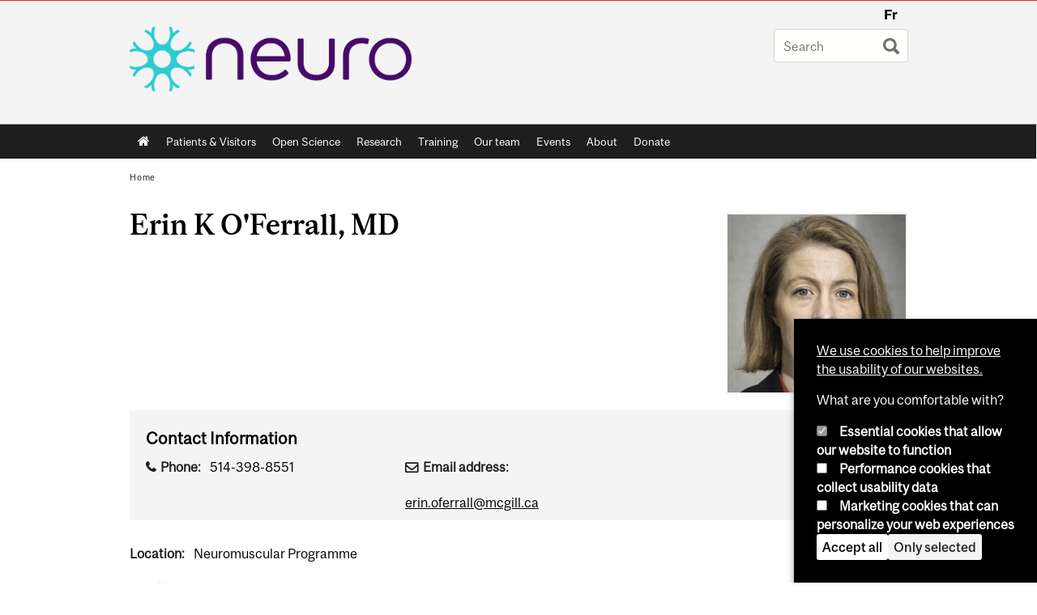

--- FILE ---
content_type: text/html; charset=utf-8
request_url: https://www.mcgill.ca/neuro/erin-k-oferrall-md
body_size: 13545
content:
<!DOCTYPE html>
<html lang="en" 
  xmlns:og="http://ogp.me/ns#"
  xmlns:article="http://ogp.me/ns/article#"
  xmlns:book="http://ogp.me/ns/book#"
  xmlns:profile="http://ogp.me/ns/profile#"
  xmlns:video="http://ogp.me/ns/video#"
  xmlns:product="http://ogp.me/ns/product#">

<head profile="http://www.w3.org/1999/xhtml/vocab">
  <meta http-equiv="Content-Type" content="text/html; charset=utf-8" />
<meta class="elastic" name="mcgill_tag" content="Erin K O&#039;Ferrall" />
<meta class="elastic" name="mcgill_faculty" content="medicine" />
<meta class="elastic" name="mcgill_pubdate" content="2026-01-08T10:01:08Z" />
<meta class="elastic" name="mcgill_language" content="en" />
<meta class="elastic" name="mcgill_image:uri" content="https://www.mcgill.ca/neuro/files/neuro/styles/wysiwyg_large/public/erin_oferrall_cropped.jpg?itok=Zh6S_fFa" />
<meta class="elastic" name="mcgill_image:alt" content="Erin K O&#039;Ferrall, MD" />
<script type="application/ld+json">{"@context":"http:\/\/schema.org","@type":"CollegeOrUniversity","name":"McGill University","url":"https:\/\/www.mcgill.ca","sameAs":["http:\/\/www.facebook.com\/McGillUniversity","http:\/\/www.linkedin.com\/edu\/mcgill-university-10890","http:\/\/twitter.com\/mcgillu","http:\/\/www.instagram.com\/mcgillu\/","http:\/\/www.youtube.com\/mcgilluniversity"]}</script>
<meta name="generator" content="Drupal 7 (http://drupal.org)" />
<link rel="canonical" href="https://www.mcgill.ca/neuro/erin-k-oferrall-md" />
<link rel="shortlink" href="https://www.mcgill.ca/neuro/node/3760" />
<meta property="og:type" content="website" />
<meta property="og:site_name" content="The Neuro" />
<meta property="og:title" content="Erin K O&#039;Ferrall, MD" />
<meta property="og:url" content="https://www.mcgill.ca/neuro/erin-k-oferrall-md" />
<meta property="og:updated_time" content="2026-01-08T05:08:54-05:00" />
<meta property="og:image:width" content="300" />
<meta property="og:image:height" content="300" />
<meta name="twitter:card" content="summary_large_image" />
<meta name="twitter:site" content="@McGillU" />
<meta name="twitter:title" content="Erin K O&#039;Ferrall, MD" />
<meta name="twitter:image" content="https://www.mcgill.ca/sites/all/themes/moriarty/images/mcgill_crest.png" />
<meta property="og:locale:alternate" content="fr_FR" />
<meta property="og:video:width" content="300" />
<meta property="og:video:height" content="250" />
  <title>Erin K O'Ferrall, MD | The Neuro - McGill University</title>
  <meta name="viewport" content="width=device-width, initial-scale=1.0" />
  <link type="text/css" rel="stylesheet" href="https://www.mcgill.ca/neuro/files/neuro/css/css_Uli7iTOEYubPmZhDziz_1BzyB77LsgJ5p5Z-IJyZyaU.css" media="all" />
<link type="text/css" rel="stylesheet" href="https://www.mcgill.ca/neuro/files/neuro/css/css_0B-X5Wue__zX-tnK_pNyFRWVGypYVdWMBszQBW1KeJM.css" media="all" />
<link type="text/css" rel="stylesheet" href="https://www.mcgill.ca/neuro/files/neuro/css/css_4EOY_PNXNi1hE5hKtIuPI2jg77O-9tA6KY1F3dDQvS8.css" media="all" />
<link type="text/css" rel="stylesheet" href="https://www.mcgill.ca/neuro/files/neuro/css/css_pGr1etLkQn_mvXMUrax3ln85ruwV6TJgK1KfbLoj8bs.css" media="all" />
<link type="text/css" rel="stylesheet" href="https://www.mcgill.ca/neuro/files/neuro/css/css_X1KJdfQABekGwYdOLTfYN7XKPOo9_0-pADhDFMKzzgc.css" media="print" />
<link type="text/css" rel="stylesheet" href="https://www.mcgill.ca/neuro/files/neuro/css/css_1XSrdOmQA5DQP_kuB6pUOgKPUE2zQr0WfPUF-sMEg3U.css" media="screen and (max-width: 680px)" />
  <script type="text/javascript" src="https://www.mcgill.ca/neuro/sites/all/libraries/modernizr/modernizr.js?t95i3e"></script>
<script type="text/javascript" src="https://www.mcgill.ca/neuro/files/neuro/js/js_Pt6OpwTd6jcHLRIjrE-eSPLWMxWDkcyYrPTIrXDSON0.js"></script>
<script type="text/javascript">
<!--//--><![CDATA[//><!--
Drupal.behaviors.hotjar = {
  attach: function (context, settings) {
    var EUCookieIntervalhotjar= setInterval(function() {
      if (Drupal.eu_cookie_compliance !== undefined) {
        if (Drupal.eu_cookie_compliance.hasAgreed('performance')){
          (function ($) {
            $('html', context).once('hotjartracker', function () {

              (function(h,o,t,j,a,r){
                h.hj=h.hj||function(){(h.hj.q=h.hj.q||[]).push(arguments)};
                h._hjSettings={hjid:"583124",hjsv:5};
                a=o.getElementsByTagName('head')[0];
                r=o.createElement('script');r.async=1;
                r.src=t+h._hjSettings.hjid+j+h._hjSettings.hjsv;
                a.appendChild(r);
              })(window,document,'//static.hotjar.com/c/hotjar-','.js?sv=');

            });
          }(jQuery));
        };
        clearInterval(EUCookieIntervalhotjar)
      };
    }, 100);
  }
};
//--><!]]>
</script>
<script type="text/javascript" src="https://www.mcgill.ca/neuro/files/neuro/js/js_RulCPHj8aUtatsXPqRSFtJIhBjBSAzFXZzADEVD4CHY.js"></script>
<script type="text/javascript">
<!--//--><![CDATA[//><!--
document.createElement( "picture" );
//--><!]]>
</script>
<script type="text/javascript" src="https://www.mcgill.ca/neuro/files/neuro/js/js_3HwM2PP9irrsTB3q5akcqogTH4KbVCYnO0U5pPm9VJ0.js"></script>
<script type="text/javascript" src="https://www.mcgill.ca/neuro/files/neuro/js/js_u51luLmXMSY0gQjpM_mNk15FRBQMjbfYlaiXkIHln-I.js"></script>
<script type="text/javascript">
<!--//--><![CDATA[//><!--
window.euCookieComplianceLoadScripts = function(category) {if (category === "performance") {var scriptTag = document.createElement("script");scriptTag.src = "https:\/\/www.googletagmanager.com\/gtag\/js?id=G-YGN990TBJK";document.body.appendChild(scriptTag);}if (category === "marketing") {}}
//--><!]]>
</script>
<script type="text/javascript">
<!--//--><![CDATA[//><!--
window.eu_cookie_compliance_cookie_name = "";
//--><!]]>
</script>
<script type="text/javascript" src="https://www.mcgill.ca/neuro/files/neuro/js/js_NLLXow_P0hT3RGJwt-tDxP0HFx4QVqYa_W5YKdBxYuQ.js"></script>
<script type="text/javascript">
<!--//--><![CDATA[//><!--
Drupal.behaviors.googleanalytics = { attach: function (context, settings) { (function ($) { $("html", context).once("googleanalytics", function () { Drupal.googleanalytics = (typeof Drupal.googleanalytics !== "undefined") ? Drupal.googleanalytics : {};Drupal.googleanalytics.ga_disable = Drupal.googleanalytics.ga_disable || false;if (typeof Drupal.eu_cookie_compliance === "undefined") {console.warn("googleanalytics: googleanalytics eu_cookie_compliance integration option is enabled, but eu_cookie_compliance javascripts seem to be loaded after googleanalytics, which may break functionality."); }var eccHasAgreed = (typeof Drupal.eu_cookie_compliance !== "undefined" && Drupal.eu_cookie_compliance.hasAgreed("performance"));Drupal.googleanalytics.ga_disable = Drupal.googleanalytics.ga_disable || !eccHasAgreed;var DNT = (typeof navigator.doNotTrack !== "undefined" && (navigator.doNotTrack === "yes" || navigator.doNotTrack == 1)) || (typeof navigator.msDoNotTrack !== "undefined" && navigator.msDoNotTrack == 1) || (typeof window.doNotTrack !== "undefined" && window.doNotTrack == 1);Drupal.googleanalytics.ga_disable = Drupal.googleanalytics.ga_disable || (DNT && (typeof eccHasAgreed == "undefined" || !eccHasAgreed));if (!Drupal.googleanalytics.ga_disable) {window.dataLayer = window.dataLayer || [];function gtag(){dataLayer.push(arguments)};gtag("js", new Date());gtag("set", "developer_id.dMDhkMT", true);gtag("config", "G-YGN990TBJK", {"groups":"default","anonymize_ip":true,"allow_ad_personalization_signals":false}); }})}(jQuery))}};
//--><!]]>
</script>
<script type="text/javascript" src="https://www.mcgill.ca/neuro/files/neuro/js/js__vO75ealDh3fyue5eZjmgTyjwr4jpPqap5T1xJKFEtk.js"></script>
<script type="text/javascript" src="https://www.mcgill.ca/neuro/files/neuro/js/js_C5U72DT0WwKU-6NEoa6GyKnaZ2i1vHa6sl5m5W4v0Mg.js"></script>
<script type="text/javascript">
//<![CDATA[
window["_tsbp_"] = { ba : "X-TS-BP-Action", bh : "X-TS-AJAX-Request"};
//]]>
</script><script type="text/javascript" src="/TSbd/08278c8957ab2000e515b79070b37d6b15cd022ccab538deac356ec6c3836dfb9f7de9a8c3f1391c?type=2"></script><script type="text/javascript">
<!--//--><![CDATA[//><!--
jQuery.extend(Drupal.settings, {"basePath":"\/neuro\/","pathPrefix":"","setHasJsCookie":0,"ajaxPageState":{"theme":"moriarty","theme_token":"y3Ukrwv2rg0Mve-pcwgr1381raJ2EEBUkBM7JwnuS20","js":{"sites\/all\/modules\/contrib\/picture\/picturefill2\/picturefill.min.js":1,"sites\/all\/modules\/contrib\/picture\/picture.min.js":1,"sites\/all\/modules\/mcgill\/mcgill_wysiwyg_and_text_formats\/js\/components-bundle.js":1,"sites\/all\/libraries\/modernizr\/modernizr.js":1,"sites\/all\/modules\/contrib\/jquery_update\/replace\/jquery\/1.12\/jquery.min.js":1,"misc\/jquery-extend-3.4.0.js":1,"misc\/jquery-html-prefilter-3.5.0-backport.js":1,"misc\/jquery.once.js":1,"misc\/drupal.js":1,"sites\/all\/modules\/contrib\/jquery_update\/js\/jquery_browser.js":1,"0":1,"sites\/all\/modules\/contrib\/eu_cookie_compliance\/js\/jquery.cookie-1.4.1.min.js":1,"misc\/form-single-submit.js":1,"1":1,"sites\/all\/modules\/contrib\/google_cse\/google_cse.js":1,"sites\/all\/modules\/contrib\/spamspan\/spamspan.js":1,"sites\/all\/libraries\/colorbox\/jquery.colorbox-min.js":1,"sites\/all\/modules\/contrib\/colorbox\/js\/colorbox.js":1,"sites\/all\/modules\/contrib\/colorbox\/styles\/default\/colorbox_style.js":1,"sites\/all\/modules\/patched\/media_colorbox\/media_colorbox.js":1,"sites\/all\/modules\/mcgill\/mcgill_search\/js\/solr_presentation.js":1,"2":1,"3":1,"sites\/all\/modules\/contrib\/eu_cookie_compliance\/js\/eu_cookie_compliance.min.js":1,"sites\/all\/modules\/contrib\/google_analytics\/googleanalytics.js":1,"4":1,"sites\/all\/modules\/mcgill\/mcgill_wysiwyg_and_text_formats\/js\/riot.min.js":1,"sites\/all\/libraries\/tablesorter\/jquery.tablesorter.min.js":1,"sites\/all\/modules\/contrib\/field_group\/field_group.js":1,"sites\/all\/libraries\/superfish\/jquery.hoverIntent.minified.js":1,"sites\/all\/libraries\/superfish\/sfsmallscreen.js":1,"sites\/all\/libraries\/superfish\/supposition.js":1,"sites\/all\/libraries\/superfish\/superfish.js":1,"sites\/all\/libraries\/superfish\/supersubs.js":1,"sites\/all\/modules\/contrib\/superfish\/superfish.js":1,"sites\/all\/themes\/basie\/src\/js\/bs-scripts.js":1,"sites\/all\/themes\/moriarty\/js\/plugins.js":1,"sites\/all\/themes\/moriarty\/js\/menu_receiver.js":1,"sites\/all\/themes\/moriarty\/js\/editor_widgets.js":1,"sites\/all\/themes\/moriarty\/js\/mega_menus.js":1,"sites\/all\/themes\/moriarty\/js\/presentation.js":1,"sites\/all\/themes\/moriarty\/js\/tableSorter.js":1,"sites\/all\/themes\/moriarty\/js\/mcgill_dropdown.js":1},"css":{"modules\/system\/system.base.css":1,"modules\/system\/system.menus.css":1,"modules\/system\/system.messages.css":1,"modules\/system\/system.theme.css":1,"modules\/aggregator\/aggregator.css":1,"sites\/all\/modules\/contrib\/date\/date_api\/date.css":1,"sites\/all\/modules\/contrib\/date\/date_popup\/themes\/datepicker.1.7.css":1,"modules\/field\/theme\/field.css":1,"sites\/all\/modules\/contrib\/google_cse\/google_cse.css":1,"sites\/all\/modules\/contrib\/logintoboggan\/logintoboggan.css":1,"sites\/all\/modules\/mcgill\/mcgill_googlesearch\/css\/mcgill_googlesearch.css":1,"modules\/node\/node.css":1,"sites\/all\/modules\/contrib\/picture\/picture_wysiwyg.css":1,"modules\/search\/search.css":1,"modules\/user\/user.css":1,"sites\/all\/modules\/contrib\/views\/css\/views.css":1,"sites\/all\/modules\/contrib\/colorbox\/styles\/default\/colorbox_style.css":1,"sites\/all\/modules\/contrib\/ctools\/css\/ctools.css":1,"sites\/all\/modules\/mcgill\/mcgill_aggregator\/css\/mcgill_aggregator.css":1,"sites\/all\/modules\/mcgill\/mcgill_profiles\/mcgill_profiles_displays\/css\/mcgill_profiles_displays_extras.css":1,"sites\/all\/modules\/mcgill\/mcgill_search\/css\/mcgill_search.css":1,"sites\/all\/modules\/mcgill\/mcgill_pages\/css\/restricted_page.css":1,"sites\/all\/modules\/mcgill\/courses\/courses.css":1,"sites\/all\/modules\/contrib\/eu_cookie_compliance\/css\/eu_cookie_compliance.bare.css":1,"sites\/all\/modules\/mcgill\/mcgill_service_links\/css\/service_links_modified.css":1,"sites\/all\/libraries\/superfish\/css\/superfish.css":1,"sites\/all\/libraries\/superfish\/css\/superfish-smallscreen.css":1,"sites\/all\/themes\/basie\/basie-shared.css":1,"sites\/all\/themes\/basie\/eu-cookie.css":1,"sites\/all\/themes\/moriarty\/css\/style.css":1,"sites\/all\/themes\/moriarty\/icons\/mcgill-extra-icons-font\/mcgill-extra-icons-font.css":1,"sites\/all\/themes\/moriarty\/override-css\/moriarty.css":1,"sites\/all\/themes\/moriarty\/css\/print_moriarty.css":1,"sites\/all\/themes\/moriarty\/css\/small_screen_moriarty.css":1}},"colorbox":{"opacity":"0.85","current":"{current} of {total}","previous":"\u00ab Prev","next":"Next \u00bb","close":"Close","maxWidth":"98%","maxHeight":"98%","fixed":true,"mobiledetect":true,"mobiledevicewidth":"480px","file_public_path":"\/neuro\/files\/neuro","specificPagesDefaultValue":"admin*\nimagebrowser*\nimg_assist*\nimce*\nnode\/add\/*\nnode\/*\/edit\nprint\/*\nprintpdf\/*\nsystem\/ajax\nsystem\/ajax\/*"},"googleCSE":{"cx":"005468295984476358267:brdee2z857m","language":"","resultsWidth":600,"domain":"www.google.com","showWaterMark":1},"eu_cookie_compliance":{"cookie_policy_version":"1.0.0","popup_enabled":1,"popup_agreed_enabled":0,"popup_hide_agreed":0,"popup_clicking_confirmation":false,"popup_scrolling_confirmation":false,"popup_html_info":"\u003Cbutton type=\u0022button\u0022 class=\u0022eu-cookie-withdraw-tab\u0022\u003EPrivacy settings\u003C\/button\u003E\n\u003Cdiv class=\u0022eu-cookie-compliance-banner eu-cookie-compliance-banner-info eu-cookie-compliance-banner--categories\u0022\u003E\n  \u003Cdiv class=\u0022popup-content info\u0022\u003E\n        \u003Cdiv id=\u0022popup-text\u0022\u003E\n      \u003Cp\u003E\u003Ca href=\u0022https:\/\/www.mcgill.ca\/cookie-notice\u0022\u003EWe use cookies to help improve the usability of our websites.\u003C\/a\u003E\u003C\/p\u003E\u003Cp\u003EWhat are you comfortable with?\u003C\/p\u003E              \u003Cbutton type=\u0022button\u0022 class=\u0022find-more-button eu-cookie-compliance-more-button\u0022\u003EGive me more info\u003C\/button\u003E\n          \u003C\/div\u003E\n          \u003Cdiv id=\u0022eu-cookie-compliance-categories\u0022 class=\u0022eu-cookie-compliance-categories\u0022\u003E\n                  \u003Cdiv class=\u0022eu-cookie-compliance-category\u0022\u003E\n            \u003Cdiv\u003E\n              \u003Cinput type=\u0022checkbox\u0022 name=\u0022cookie-categories\u0022 id=\u0022cookie-category-required\u0022 value=\u0022required\u0022\n                                  checked\n                                                  disabled\n                              \u003E\n              \u003Clabel for=\u0022cookie-category-required\u0022\u003EEssential cookies that allow our website to function\u003C\/label\u003E\n            \u003C\/div\u003E\n                      \u003Cdiv class=\u0022eu-cookie-compliance-category-description\u0022\u003E\u003C\/div\u003E\n                  \u003C\/div\u003E\n                  \u003Cdiv class=\u0022eu-cookie-compliance-category\u0022\u003E\n            \u003Cdiv\u003E\n              \u003Cinput type=\u0022checkbox\u0022 name=\u0022cookie-categories\u0022 id=\u0022cookie-category-performance\u0022 value=\u0022performance\u0022\n                                              \u003E\n              \u003Clabel for=\u0022cookie-category-performance\u0022\u003EPerformance cookies that collect usability data\u003C\/label\u003E\n            \u003C\/div\u003E\n                      \u003Cdiv class=\u0022eu-cookie-compliance-category-description\u0022\u003E\u003C\/div\u003E\n                  \u003C\/div\u003E\n                  \u003Cdiv class=\u0022eu-cookie-compliance-category\u0022\u003E\n            \u003Cdiv\u003E\n              \u003Cinput type=\u0022checkbox\u0022 name=\u0022cookie-categories\u0022 id=\u0022cookie-category-marketing\u0022 value=\u0022marketing\u0022\n                                              \u003E\n              \u003Clabel for=\u0022cookie-category-marketing\u0022\u003EMarketing cookies that can personalize your web experiences\u003C\/label\u003E\n            \u003C\/div\u003E\n                      \u003Cdiv class=\u0022eu-cookie-compliance-category-description\u0022\u003E\u003C\/div\u003E\n                  \u003C\/div\u003E\n                          \u003Cdiv class=\u0022eu-cookie-compliance-categories-buttons\u0022\u003E\n            \u003Cbutton type=\u0022button\u0022 class=\u0022agree-button eu-cookie-compliance-default-button\u0022\u003EAccept all\u003C\/button\u003E\n            \u003Cbutton type=\u0022button\u0022\n                    class=\u0022eu-cookie-compliance-save-preferences-button\u0022\u003EOnly selected\u003C\/button\u003E\n          \u003C\/div\u003E\n              \u003C\/div\u003E\n    \n    \u003Cdiv id=\u0022popup-buttons\u0022 class=\u0022eu-cookie-compliance-has-categories\u0022\u003E\n            \u003Cbutton type=\u0022button\u0022 class=\u0022agree-button eu-cookie-compliance-default-button\u0022\u003EAccept all\u003C\/button\u003E\n              \u003Cbutton type=\u0022button\u0022 class=\u0022eu-cookie-withdraw-button eu-cookie-compliance-hidden\u0022 \u003EModify consent settings\u003C\/button\u003E\n          \u003C\/div\u003E\n  \u003C\/div\u003E\n\u003C\/div\u003E","use_mobile_message":false,"mobile_popup_html_info":"  \u003Cbutton type=\u0022button\u0022 class=\u0022eu-cookie-withdraw-tab\u0022\u003EPrivacy settings\u003C\/button\u003E\n\u003Cdiv class=\u0022eu-cookie-compliance-banner eu-cookie-compliance-banner-info eu-cookie-compliance-banner--categories\u0022\u003E\n  \u003Cdiv class=\u0022popup-content info\u0022\u003E\n        \u003Cdiv id=\u0022popup-text\u0022\u003E\n      \u003Ch2\u003EWe use cookies on this site to enhance your user experience\u003C\/h2\u003E\u003Cp\u003EBy tapping the Accept button, you agree to us doing so.\u003C\/p\u003E              \u003Cbutton type=\u0022button\u0022 class=\u0022find-more-button eu-cookie-compliance-more-button\u0022\u003EGive me more info\u003C\/button\u003E\n          \u003C\/div\u003E\n          \u003Cdiv id=\u0022eu-cookie-compliance-categories\u0022 class=\u0022eu-cookie-compliance-categories\u0022\u003E\n                  \u003Cdiv class=\u0022eu-cookie-compliance-category\u0022\u003E\n            \u003Cdiv\u003E\n              \u003Cinput type=\u0022checkbox\u0022 name=\u0022cookie-categories\u0022 id=\u0022cookie-category-required\u0022 value=\u0022required\u0022\n                                  checked\n                                                  disabled\n                              \u003E\n              \u003Clabel for=\u0022cookie-category-required\u0022\u003EEssential cookies that allow our website to function\u003C\/label\u003E\n            \u003C\/div\u003E\n                      \u003Cdiv class=\u0022eu-cookie-compliance-category-description\u0022\u003E\u003C\/div\u003E\n                  \u003C\/div\u003E\n                  \u003Cdiv class=\u0022eu-cookie-compliance-category\u0022\u003E\n            \u003Cdiv\u003E\n              \u003Cinput type=\u0022checkbox\u0022 name=\u0022cookie-categories\u0022 id=\u0022cookie-category-performance\u0022 value=\u0022performance\u0022\n                                              \u003E\n              \u003Clabel for=\u0022cookie-category-performance\u0022\u003EPerformance cookies that collect usability data\u003C\/label\u003E\n            \u003C\/div\u003E\n                      \u003Cdiv class=\u0022eu-cookie-compliance-category-description\u0022\u003E\u003C\/div\u003E\n                  \u003C\/div\u003E\n                  \u003Cdiv class=\u0022eu-cookie-compliance-category\u0022\u003E\n            \u003Cdiv\u003E\n              \u003Cinput type=\u0022checkbox\u0022 name=\u0022cookie-categories\u0022 id=\u0022cookie-category-marketing\u0022 value=\u0022marketing\u0022\n                                              \u003E\n              \u003Clabel for=\u0022cookie-category-marketing\u0022\u003EMarketing cookies that can personalize your web experiences\u003C\/label\u003E\n            \u003C\/div\u003E\n                      \u003Cdiv class=\u0022eu-cookie-compliance-category-description\u0022\u003E\u003C\/div\u003E\n                  \u003C\/div\u003E\n                          \u003Cdiv class=\u0022eu-cookie-compliance-categories-buttons\u0022\u003E\n            \u003Cbutton type=\u0022button\u0022 class=\u0022agree-button eu-cookie-compliance-default-button\u0022\u003EAccept all\u003C\/button\u003E\n            \u003Cbutton type=\u0022button\u0022\n                    class=\u0022eu-cookie-compliance-save-preferences-button\u0022\u003EOnly selected\u003C\/button\u003E\n          \u003C\/div\u003E\n              \u003C\/div\u003E\n    \n    \u003Cdiv id=\u0022popup-buttons\u0022 class=\u0022eu-cookie-compliance-has-categories\u0022\u003E\n            \u003Cbutton type=\u0022button\u0022 class=\u0022agree-button eu-cookie-compliance-default-button\u0022\u003EAccept all\u003C\/button\u003E\n              \u003Cbutton type=\u0022button\u0022 class=\u0022eu-cookie-withdraw-button eu-cookie-compliance-hidden\u0022 \u003EModify consent settings\u003C\/button\u003E\n          \u003C\/div\u003E\n  \u003C\/div\u003E\n\u003C\/div\u003E\n","mobile_breakpoint":"768","popup_html_agreed":"\u003Cdiv\u003E\n  \u003Cdiv class=\u0022popup-content agreed\u0022\u003E\n    \u003Cdiv id=\u0022popup-text\u0022\u003E\n      \u003Ch2\u003EThank you for accepting cookies\u003C\/h2\u003E\u003Cp\u003EYou can now hide this message or find out more about cookies.\u003C\/p\u003E    \u003C\/div\u003E\n    \u003Cdiv id=\u0022popup-buttons\u0022\u003E\n      \u003Cbutton type=\u0022button\u0022 class=\u0022hide-popup-button eu-cookie-compliance-hide-button\u0022\u003EHide\u003C\/button\u003E\n              \u003Cbutton type=\u0022button\u0022 class=\u0022find-more-button eu-cookie-compliance-more-button-thank-you\u0022 \u003EMore info\u003C\/button\u003E\n          \u003C\/div\u003E\n  \u003C\/div\u003E\n\u003C\/div\u003E","popup_use_bare_css":1,"popup_height":"auto","popup_width":0,"popup_delay":1000,"popup_link":"https:\/\/www.mcgill.ca\/privacy-notice","popup_link_new_window":0,"popup_position":null,"fixed_top_position":1,"popup_language":"en","store_consent":false,"better_support_for_screen_readers":0,"reload_page":0,"domain":"","domain_all_sites":1,"popup_eu_only_js":0,"cookie_lifetime":"100","cookie_session":false,"disagree_do_not_show_popup":0,"method":"categories","allowed_cookies":"","withdraw_markup":"\u003Cbutton type=\u0022button\u0022 class=\u0022eu-cookie-withdraw-tab\u0022\u003EPrivacy settings\u003C\/button\u003E\n\u003Cdiv class=\u0022eu-cookie-withdraw-banner\u0022\u003E\n  \u003Cdiv class=\u0022popup-content info\u0022\u003E\n    \u003Cdiv id=\u0022popup-text\u0022\u003E\n      \u003Ch2\u003EWe use cookies on this site to enhance your user experience\u003C\/h2\u003E\u003Cp\u003EYou have given your consent for us to set cookies.\u003C\/p\u003E    \u003C\/div\u003E\n    \u003Cdiv id=\u0022popup-buttons\u0022\u003E\n      \u003Cbutton type=\u0022button\u0022 class=\u0022eu-cookie-withdraw-button\u0022\u003EModify consent settings\u003C\/button\u003E\n    \u003C\/div\u003E\n  \u003C\/div\u003E\n\u003C\/div\u003E\n","withdraw_enabled":1,"withdraw_button_on_info_popup":0,"cookie_categories":["required","performance","marketing"],"cookie_categories_details":{"required":{"weight":0,"machine_name":"required","label":"Essential cookies that allow our website to function","description":"","checkbox_default_state":"required"},"performance":{"weight":0,"machine_name":"performance","label":"Performance cookies that collect usability data","description":"","checkbox_default_state":"unchecked"},"marketing":{"weight":0,"machine_name":"marketing","label":"Marketing cookies that can personalize your web experiences","description":"","checkbox_default_state":"unchecked"}},"enable_save_preferences_button":1,"cookie_name":"","cookie_value_disagreed":"0","cookie_value_agreed_show_thank_you":"1","cookie_value_agreed":"2","containing_element":"body","automatic_cookies_removal":1,"close_button_action":"close_banner"},"googleanalytics":{"account":["G-YGN990TBJK"],"trackOutbound":1,"trackMailto":1,"trackDownload":1,"trackDownloadExtensions":"7z|aac|arc|arj|asf|asx|avi|bin|csv|doc|exe|flv|gif|gz|gzip|hqx|jar|jpe?g|js|mp(2|3|4|e?g)|mov(ie)?|msi|msp|pdf|phps|png|ppt|qtm?|ra(m|r)?|sea|sit|tar|tgz|torrent|txt|wav|wma|wmv|wpd|xls|xml|z|zip"},"urlIsAjaxTrusted":{"\/neuro\/erin-k-oferrall-md":true},"superfish":{"1":{"id":"1","sf":{"animation":{"opacity":"show"},"speed":"fast"},"plugins":{"smallscreen":{"mode":"window_width","breakpoint":680,"breakpointUnit":"px","accordionButton":"0","title":"Main menu"},"supposition":true,"supersubs":true}}},"field_group":{"fieldset":"full"}});
//--><!]]>
</script>
</head>
<body class="html not-front not-logged-in no-sidebars page-node page-node- page-node-3760 node-type-mprofile i18n-en d7-header page horizontal-nav no-vert-nav" >

  
    <!-- Header -->

<iframe class="wms-offline--message hide" style="border: none; width: 100%; height: 180px" title="Offline Page" srcdoc='
<!DOCTYPE html>
<html lang="en">
<head>
    <meta charset="UTF-8" />
    <meta name="viewport" content="width=device-width, initial-scale=1.0" />
    <title>Offline</title>
    <style type="text/css">

      /* Portable Error Message Component */
      .mds-message--error {
        /* Base styles with resolved values */
        border: 1px solid #000; /* --mds-border-thin */
        border-top: 5px solid #ed1b2f; /* --mds-border-thick */
        box-shadow: 0 4px 8px hsl(0deg 1% 60% / 100%); /* --mds-shadow-large */
        border-color: #d14444; /* --mds-color-error-500 */
        column-gap: calc(1.75 * var(--space-unit, 0.75rem)); /* --mds-spacing-large */
        display: grid;
        grid-template-columns: 1.4em 1fr; /* --mds-icon-size-normal */
        justify-items: start;
        padding: calc(1.25 * var(--space-unit, 0.75rem)); /* --mds-spacing-medium */

        /* Error-specific custom properties */
        --icon-color: #d14444; /* --mds-color-error-500 */
        --message-border-color: #d14444; /* --mds-color-error-500 */
        --message-icon: url("data:image/svg+xml;charset=utf-8,%3Csvg%20xmlns%3D%22http%3A%2F%2Fwww.w3.org%2F2000%2Fsvg%22%20class%3D%22ionicon%20s-ion-icon%22%20viewBox%3D%220%200%20512%20512%22%3E%3Ctitle%3EClose%20Circle%3C%2Ftitle%3E%3Cpath%20d%3D%22M256%2048C141.31%2048%2048%20141.31%2048%20256s93.31%20208%20208%20208%20208-93.31%20208-208S370.69%2048%20256%2048zm75.31%20260.69a16%2016%200%2011-22.62%2022.62L256%20278.63l-52.69%2052.68a16%2016%200%2001-22.62-22.62L233.37%20256l-52.68-52.69a16%2016%200%200122.62-22.62L256%20233.37l52.69-52.68a16%2016%200%200122.62%2022.62L278.63%20256z%22%20fill%3D%22%23d14444%22%3E%3C%2Fpath%3E%3C%2Fsvg%3E");
      }

      /* Icon placeholder when no ion-icon is present */
      .mds-message--error:not(:has(ion-icon))::before {
        display: inline-block;
        width: 2em; /* --mds-icon-size-medium */
        height: 2em; /* --mds-icon-size-medium */
        content: var(--message-icon, var(--mds-icon-info-colored));
      }

      /* Message content styles */
      .mds-message--error .mds-message__content {
        margin-top: calc(0.5 * var(--space-unit, 0.75rem)); /* --mds-spacing-x-small */
      }

      /* Message icon styles */
      .mds-message--error .mds-message__icon {
        color: #d14444; /* --icon-color = --mds-color-error-500 */
      }
    </style>
</head>
<body>
    <div class="mds-message--error">
      <div class="mds-message__content">
          <h2>Error loading page resources</h2>

          <p>
              Please try to reload the page to display it correctly. For more information, see <a target="_parent" href="https://www.mcgill.ca/web-services/article/help-us-address-wms-page-and-access-issues">this article</a>.
          </p>
      </div>
    </div>
</body>
</html>
'></iframe>


<div id="header"
   class="mcgill-brand-removed" data-elastic-exclude>
  <div id="header-inner" class="inner">


    <!-- Only include if remove_branding isn't true -->
    

    <!-- Strap Links -->
          <div id="accessibility">
                          <ul class="links"><li class="fr first last"><a href="/neuro/fr/erin-k-oferrall" class="language-link" lang="fr" xml:lang="fr">Fr</a></li>
</ul>              </div>
      <!-- End strap links -->
    

    
          <div id="title-box"
           class="title-box-alt site-name-display-on">
        
        <!-- Logo or Banner image -->
                  <div id="logo">
            <a id="site-name" href="/neuro/">
              <img src="https://www.mcgill.ca/neuro/files/neuro/moriarty_logo.png" alt="Home"/>
            </a>
          </div>
        
        <!-- Faculty-title for /study -->
        
              </div>
    
    <!-- Search -->
    <!-- Header Search box should not be displayed on the search page.
    The search page template is page--search.tpl.php. -->
          <div id="strap-search">
        <form class="mcgill-search-form container-inline" action="/neuro/erin-k-oferrall-md" method="post" id="search-api-page-search-form" accept-charset="UTF-8"><div><div class="form-item form-type-textfield form-item-keys-15">
  <label class="element-invisible" for="edit-keys-15">Enter your keywords </label>
 <input placeholder="Search" type="text" id="edit-keys-15" name="keys_15" value="" size="15" maxlength="128" class="form-text" />
</div>
<input type="hidden" name="id" value="15" />
<input type="submit" id="edit-submit-15" name="op" value="Search" class="form-submit" /><input type="hidden" name="form_build_id" value="form-7-1OetlxnffCoNT6m32_wOudeqajmdcem3z5Y57qKEo" />
<input type="hidden" name="form_id" value="search_api_page_search_form" />
</div></form>      </div>
    
  </div>
</div>
<!-- End header -->

  <div id="navigation" class="clearfix" data-elastic-exclude>
    <div class="inner">
      <h2 class="offscreen">Main navigation</h2>
      <div id="block-superfish-1" class="block block-superfish"><ul  id="superfish-1" class="menu sf-menu sf-main-menu sf-horizontal sf-style-none sf-total-items-9 sf-parent-items-5 sf-single-items-4"><li id="menu-0-1" class="first odd sf-item-1 sf-depth-1 sf-no-children"><a href="/neuro/" class="sf-depth-1">Home</a></li><li id="menu-806-1" class="middle even sf-item-2 sf-depth-1 sf-total-children-9 sf-parent-children-0 sf-single-children-9 menuparent"><a href="/neuro/patients-visitors" title="Information for patients and visitors to The Neuro" class="sf-depth-1 menuparent">Patients &amp; Visitors</a><ul class="sf-megamenu"><li class="sf-megamenu-wrapper middle even sf-item-2 sf-depth-1 sf-total-children-9 sf-parent-children-0 sf-single-children-9 menuparent"><ol><li id="menu-808-1" class="first odd sf-item-1 sf-depth-2 sf-no-children"><a href="/neuro/patients-visitors/clinics-and-programs" class="sf-depth-2">Clinics and Programs</a></li><li id="menu-2594-1" class="middle even sf-item-2 sf-depth-2 sf-no-children"><a href="/neuro/patients-visitors/your-visit-neuro" class="sf-depth-2">Your visit to The Neuro</a></li><li id="menu-3332-1" class="middle odd sf-item-3 sf-depth-2 sf-no-children"><a href="/neuro/patients-visitors/how-get-appointment-neuro" class="sf-depth-2">How to get an appointment at The Neuro</a></li><li id="menu-1387-1" class="middle even sf-item-4 sf-depth-2 sf-no-children"><a href="/neuro/patients-visitors/parking-information" class="sf-depth-2">Parking Information</a></li><li id="menu-2598-1" class="middle odd sf-item-5 sf-depth-2 sf-no-children"><a href="/neuro/patients-visitors/services-patients-visitors" class="sf-depth-2">Services for patients and visitors</a></li><li id="menu-2597-1" class="middle even sf-item-6 sf-depth-2 sf-no-children"><a href="/neuro/patients-visitors/diagnostic-services-eeg-emg-x-ray" class="sf-depth-2">Diagnostic Services (EEG, EMG, X-RAY)</a></li><li id="menu-2708-1" class="middle odd sf-item-7 sf-depth-2 sf-no-children"><a href="/neuro/patients-visitors/patient-resource-centre" class="sf-depth-2">The Neuro-Patient Resource Centre</a></li><li id="menu-2600-1" class="middle even sf-item-8 sf-depth-2 sf-no-children"><a href="/neuro/patients-visitors/patients-rights-0" class="sf-depth-2">Patients&#039; Rights</a></li><li id="menu-2601-1" class="last odd sf-item-9 sf-depth-2 sf-no-children"><a href="/neuro/patients-visitors/get-involved-open-biobank-and-clinical-trials" class="sf-depth-2">Get involved: Open Biobank and Clinical Trials</a></li></ol></li></ul></li><li id="menu-1584-1" class="middle odd sf-item-3 sf-depth-1 sf-total-children-7 sf-parent-children-0 sf-single-children-7 menuparent"><a href="/neuro/open-science" class="sf-depth-1 menuparent">Open Science</a><ul class="sf-megamenu"><li class="sf-megamenu-wrapper middle odd sf-item-3 sf-depth-1 sf-total-children-7 sf-parent-children-0 sf-single-children-7 menuparent"><ol><li id="menu-3396-1" class="first odd sf-item-1 sf-depth-2 sf-no-children"><a href="/neuro/channels/event/neuro-irv-and-helga-cooper-foundation-open-science-prize-ceremony-2025-and-special-lecture-366159" title="" class="sf-depth-2">The Neuro – Irv and Helga Cooper Foundation Open Science Prize Ceremony 2025</a></li><li id="menu-3020-1" class="middle even sf-item-2 sf-depth-2 sf-no-children"><a href="/neuro/open-science/open-science-awards-and-prizes" class="sf-depth-2">Open Science Awards and Prizes</a></li><li id="menu-2977-1" class="middle odd sf-item-3 sf-depth-2 sf-no-children"><a href="/neuro/open-science/open-science-resources" class="sf-depth-2">Open Science Resources</a></li><li id="menu-3133-1" class="middle even sf-item-4 sf-depth-2 sf-no-children"><a href="/neuro/open-science/open-science-best-practices" class="sf-depth-2">Open Science Best Practices</a></li><li id="menu-2796-1" class="middle odd sf-item-5 sf-depth-2 sf-no-children"><a href="/neuro/category/article-categories/open-science" title="" class="sf-depth-2">Open Stories</a></li><li id="menu-1753-1" class="middle even sf-item-6 sf-depth-2 sf-no-children"><a href="/neuro/open-science/tanenbaum-open-science-institute-tosi" class="sf-depth-2">Tanenbaum Open Science Institute (TOSI)</a></li><li id="menu-3239-1" class="last odd sf-item-7 sf-depth-2 sf-no-children"><a href="/neuro/open-science/neuro-open-science-grants" class="sf-depth-2">Neuro Open Science Grants</a></li></ol></li></ul></li><li id="menu-841-1" class="middle even sf-item-4 sf-depth-1 sf-total-children-9 sf-parent-children-0 sf-single-children-9 menuparent"><a href="/neuro/research" class="sf-depth-1 menuparent">Research</a><ul class="sf-megamenu"><li class="sf-megamenu-wrapper middle even sf-item-4 sf-depth-1 sf-total-children-9 sf-parent-children-0 sf-single-children-9 menuparent"><ol><li id="menu-3110-1" class="first odd sf-item-1 sf-depth-2 sf-no-children"><a href="/neuro/research/acar-1" class="sf-depth-2">Azrieli Centre for Autism Research (ACAR)</a></li><li id="menu-3385-1" class="middle even sf-item-2 sf-depth-2 sf-no-children"><a href="/neuro/research/open-biobank" class="sf-depth-2">Open Biobank</a></li><li id="menu-2591-1" class="middle odd sf-item-3 sf-depth-2 sf-no-children"><a href="/neuro/research/eddu" title="The EDDU combines expertise in patient-derived stem cells, assay development, and automated high-content screening" class="sf-depth-2">Early Drug Discovery Unit (EDDU)</a></li><li id="menu-3173-1" class="middle even sf-item-4 sf-depth-2 sf-no-children"><a href="/neuro/research/funding-opportunities" class="sf-depth-2">Funding opportunities</a></li><li id="menu-3501-1" class="middle odd sf-item-5 sf-depth-2 sf-no-children"><a href="/neuro/research/research-groups" class="sf-depth-2">Research Groups</a></li><li id="menu-3506-1" class="middle even sf-item-6 sf-depth-2 sf-no-children"><a href="/neuro/research/partnerships" class="sf-depth-2">Partnerships</a></li><li id="menu-870-1" class="middle odd sf-item-7 sf-depth-2 sf-no-children"><a href="/neuro/research/reb" class="sf-depth-2">Research Ethics Board</a></li><li id="menu-3063-1" class="middle even sf-item-8 sf-depth-2 sf-no-children"><a href="/neuro/research/centre-neurological-disease-models" class="sf-depth-2">Centre for Neurological Disease Models</a></li><li id="menu-3352-1" class="last odd sf-item-9 sf-depth-2 sf-no-children"><a href="/neuro/research/animal-research" class="sf-depth-2">Animal Research</a></li></ol></li></ul></li><li id="menu-815-1" class="middle odd sf-item-5 sf-depth-1 sf-no-children"><a href="/neuro/training" class="sf-depth-1">Training</a></li><li id="menu-1415-1" class="middle even sf-item-6 sf-depth-1 sf-no-children"><a href="/neuro/people" title="" class="sf-depth-1">Our team</a></li><li id="menu-2699-1" class="middle odd sf-item-7 sf-depth-1 sf-total-children-3 sf-parent-children-0 sf-single-children-3 menuparent"><a href="/neuro/events" title="" class="sf-depth-1 menuparent">Events</a><ul class="sf-megamenu"><li class="sf-megamenu-wrapper middle odd sf-item-7 sf-depth-1 sf-total-children-3 sf-parent-children-0 sf-single-children-3 menuparent"><ol><li id="menu-3153-1" class="first odd sf-item-1 sf-depth-2 sf-no-children"><a href="/neuro/events/roombookingand-av" class="sf-depth-2">Neuro Audio Visual</a></li><li id="menu-3098-1" class="middle even sf-item-2 sf-depth-2 sf-no-children"><a href="/neuro/events/video-demand" class="sf-depth-2">Video on demand</a></li><li id="menu-3152-1" class="last odd sf-item-3 sf-depth-2 sf-no-children"><a href="/neuro/events/plan-event" class="sf-depth-2">Plan an event</a></li></ol></li></ul></li><li id="menu-800-1" class="middle even sf-item-8 sf-depth-1 sf-total-children-13 sf-parent-children-1 sf-single-children-12 menuparent"><a href="/neuro/about" class="sf-depth-1 menuparent">About</a><ul class="sf-megamenu"><li class="sf-megamenu-wrapper middle even sf-item-8 sf-depth-1 sf-total-children-13 sf-parent-children-1 sf-single-children-12 menuparent"><ol><li id="menu-2808-1" class="first odd sf-item-1 sf-depth-2 sf-no-children"><a href="/neuro/about/message-director" class="sf-depth-2">Message from the Director</a></li><li id="menu-3039-1" class="middle even sf-item-2 sf-depth-2 sf-no-children"><a href="/neuro/about/equity-diversity-and-inclusion" class="sf-depth-2">Equity, Diversity and Inclusion</a></li><li id="menu-2850-1" class="middle odd sf-item-3 sf-depth-2 sf-no-children"><a href="/neuro/about/staff" class="sf-depth-2">Information for staff at The Neuro</a></li><li id="menu-814-1" class="middle even sf-item-4 sf-depth-2 sf-no-children"><a href="/neuro/about/find-us" class="sf-depth-2">Find Us</a></li><li id="menu-2625-1" class="middle odd sf-item-5 sf-depth-2 sf-no-children"><a href="/neuro/about/history" class="sf-depth-2">History</a></li><li id="menu-2342-1" class="middle even sf-item-6 sf-depth-2 sf-no-children"><a href="/neuro/about/neuro-directory" class="sf-depth-2">Neuro Directory</a></li><li id="menu-1706-1" class="middle odd sf-item-7 sf-depth-2 sf-no-children"><a href="/neuro/about/awards-glance" class="sf-depth-2">Awards at a Glance</a></li><li id="menu-803-1" class="middle even sf-item-8 sf-depth-2 sf-no-children"><a href="/neuro/about/killam-institution" class="sf-depth-2">A Killam Institution</a></li><li id="menu-2323-1" class="middle odd sf-item-9 sf-depth-2 sf-no-children"><a href="/neuro/about/brenda-milner" class="sf-depth-2">Brenda Milner</a></li><li id="menu-1113-1" class="middle even sf-item-10 sf-depth-2 sf-no-children"><a href="/neuro/about/neuro-advisory-board" class="sf-depth-2">Neuro Advisory Board</a></li><li id="menu-1448-1" class="middle odd sf-item-11 sf-depth-2 sf-no-children"><a href="/neuro/about/volunteer-neuro" class="sf-depth-2">Volunteer at The Neuro</a></li><li id="menu-802-1" class="middle even sf-item-12 sf-depth-2 sf-no-children"><a href="/neuro/about/contact" class="sf-depth-2">Contact</a></li><li id="menu-827-1" class="last odd sf-item-13 sf-depth-2 sf-total-children-7 sf-parent-children-0 sf-single-children-7 sf-megamenu-column menuparent"><div class="sf-megamenu-column"><a href="/neuro/about/stories-and-news" title="Stories from The Neuro" class="sf-depth-2 menuparent">Stories and News</a><ol><li id="menu-3277-1" class="first odd sf-item-1 sf-depth-3 sf-no-children"><a href="/neuro/category/article-categories/day-life" title="" class="sf-depth-3">A Day in the Life</a></li><li id="menu-1795-1" class="middle even sf-item-2 sf-depth-3 sf-no-children"><a href="/neuro/category/article-categories/temoignages-de-patients/patients" title="" class="sf-depth-3">Patient Stories</a></li><li id="menu-2566-1" class="middle odd sf-item-3 sf-depth-3 sf-no-children"><a href="/neuro/category/article-categories/research" title="Stories about research and researchers at The Neuro" class="sf-depth-3">Research Stories</a></li><li id="menu-2568-1" class="middle even sf-item-4 sf-depth-3 sf-no-children"><a href="/neuro/category/article-categories/open-science" title="" class="sf-depth-3">Open Science stories</a></li><li id="menu-2590-1" class="middle odd sf-item-5 sf-depth-3 sf-no-children"><a href="/neuro/category/article-categories/i-choose-neuro" title="" class="sf-depth-3">I Choose the Neuro stories</a></li><li id="menu-2194-1" class="middle even sf-item-6 sf-depth-3 sf-no-children"><a href="/neuro/category/article-categories/neuro-xxceptional" title="Stories about NeuroXXceptional Women" class="sf-depth-3">Neuro XXceptional Stories</a></li><li id="menu-2565-1" class="last odd sf-item-7 sf-depth-3 sf-no-children"><a href="/neuro/category/article-categories/giving-stories" title="" class="sf-depth-3">Giving Stories</a></li></ol></div></li></ol></li></ul></li><li id="menu-3178-1" class="last odd sf-item-9 sf-depth-1 sf-no-children"><a href="/neuro/donate" class="sf-depth-1">Donate</a></li></ul></div>    </div>
  </div>


  <div id="highlighted" class="clearfix">
      </div>
  <!-- End highlighted page block area -->


<div id="container" class="clearfix">

      <div class="breadcrumb" data-elastic-exclude>
      <a href="/neuro/">Home</a>    </div>
  

  
  <div id="inner-container">

    
          <div id="tabs">
              </div>
    
          <div id="top-page">
              </div>
      <!-- End top page block area -->
    
<!--
Display title in page area when not channel node,
the title will instead be displayed in the node -->
          
        
          

    <div id="main-column">
      
              <div id="top-content">
                  </div>
        <!-- End top content block area -->
      
      <div id="content">
        <div id="content-inner">
            <div class="region region-content">
    <div id="block-system-main" class="block block-system region-content">
  <div class ="block-inner">
            
    <div class="content">
      <div id="node-3760" class="node clearfix">
<div class="container-m">
    <div class="profile-title">
      <h1>Erin K O&#039;Ferrall, MD</h1>
                      </div>
            <div class="field field-name-field-mprofile-prof-image field-type-image field-label-hidden"><div class="field-items"><div class="field-item even"><img class="no-float" src="https://www.mcgill.ca/neuro/files/neuro/styles/medium_focal__220_x_220_/public/erin_oferrall_cropped.jpg?itok=hpi20BEp" width="220" height="220" alt="Erin K O&#039;Ferrall, MD" title="Erin K O&#039;Ferrall, MD" /></div></div></div></div>


<div class="content">
      <fieldset class="group-contact field-group-fieldset pack form-wrapper"><legend><span class="fieldset-legend">Contact Information</span></legend><div class="fieldset-wrapper"><div class="field field-name-field-mprofile-phone field-type-text field-label-inline clearfix"><div class="field-label">Phone:&nbsp;</div><div class="field-items"><div class="field-item even">514-398-8551</div></div></div><div class="field field-name-field-mprofile-email field-type-email field-label-inline clearfix"><div class="field-label">Email address:&nbsp;</div><div class="field-items"><div class="field-item even"><span class="spamspan"><span class="u">erin.oferrall</span> [at] <span class="d">mcgill.ca</span></span></div></div></div></div></fieldset>
<div class="field field-name-field-mprofile-location field-type-list-text field-label-inline clearfix"><div class="field-label">Location:&nbsp;</div><div class="field-items"><div class="field-item even">Neuromuscular Programme</div></div></div><div class="field field-name-field-mprofile-links field-type-link-field field-label-inline clearfix"><div class="field-label">Link(s):&nbsp;</div><div class="field-items"><div class="field-item even"><a href="https://www.mcgill.ca/neuro/category/tags/erin-k-oferrall">Stories about Erin K O'Ferrall</a></div><div class="field-item odd"><a href="https://www.mcgill.ca/neuro/people/field_mprofile_research_areas/rare_neurological_diseases">Rare Neurological Diseases Research Group</a></div></div></div><div class="field field-name-field-mprofile-research-areas field-type-list-text field-label-inline clearfix"><div class="field-label">Research areas:&nbsp;</div><div class="field-items"><div class="field-item even">Rare Neurological Diseases</div></div></div></div>



<ul class="links inline"><li class="node-readmore first last"></li>
</ul>


      <div class="mcgill-tags"></div>


</div>
    </div>
  </div>
</div>
  </div>
        </div>
      </div>

              <div id="bottom-content">
                  </div>
        <!-- End bottom content block area -->
      
    </div>
    <!-- main column -->

                      <!-- End sidebar-column -->
    
  </div>
  <!-- inner container -->

      <div id="bottom-page">
        <div class="region region-bottom-of-page">
    <div id="block-block-102" class="block block-block region-bottom_of_page">
  <div class ="block-inner">
            
    <div class="content">
      <p style="text-align:center"><img alt="The Neuro logo" height="597" width="1741" style="width: 160px; height: 55px;" class="file-original " src="https://www.mcgill.ca/neuro/files/neuro/neuro_logo_horiz_rgb_eng_0.png" /><span> </span><a href="https://www.mcgill.ca"><img alt="McGill logo" height="100" width="218" style="width: 218px; height: 100px;" class="file-original " src="https://www.mcgill.ca/neuro/files/neuro/mcgill_logo.jpg" /></a><a href="https://muhc.ca/"><img alt="McGill University Health Centre logo" height="100" width="284" class="file-original no-float" src="https://www.mcgill.ca/neuro/files/neuro/muhc_logo.jpg" /></a><a href="https://killamlaureates.ca/"><img alt="Killam Laureates" height="100" width="250" style="width: 250px; height: 100px;" class="file-original " src="https://www.mcgill.ca/neuro/files/neuro/killam_logo_1.jpg" /></a></p>

<p style="text-align:center"> </p>

<p style="text-align:center">The Neuro (Montreal Neurological Institute-Hospital) is a bilingual academic healthcare institution. We are a McGill research and teaching institute; delivering high-quality patient care, as part of the Neuroscience Mission of the McGill University Health Centre. We are proud to be a Killam Institution, supported by the Killam Trusts.</p>

<p style="text-align:center"> </p>

<p style="text-align:center"> </p>

<p style="text-align:center"><a href="https://www.facebook.com/TheNeuroMNI/"><img alt="Facebook" height="80" src="https://www.mcgill.ca/neuro/files/neuro/styles/wysiwyg_small/public/social_media_icons-purple_facebook.png?itok=ohMgm1_U" style="width:50px; height:50px" width="80" /></a> <a href="https://www.instagram.com/TheNeuro_MNI/"><img alt="instagram" height="80" src="https://www.mcgill.ca/neuro/files/neuro/styles/wysiwyg_small/public/social_media_icons-purple_instagram.png?itok=UtQyXiFV" style="width:50px; height:50px" width="80" /></a> <a href="https://bsky.app/profile/did:plc:2bnkj2ydgroap7sj6xeihjcd" target="_blank"><img alt="blue sky icon" style="width: 50px; height: 50px;" class="media-element file-small " src="https://www.mcgill.ca/neuro/files/neuro/styles/wysiwyg_small/public/purple_social_media_icons_bluesky_.png?itok=ObEnQq4A" width="80" height="80" /></a><a href="https://twitter.com/TheNeuro_MNI"><img alt="x, formerly known as twitter" height="80" src="https://www.mcgill.ca/neuro/files/neuro/social_media_icons-purple_x_was_twitter-v2.png" style="width:50px; height:50px" width="80" /></a> <a href="https://www.linkedin.com/company/theneuro_mni/"><img alt="linkedIn" height="80" src="https://www.mcgill.ca/neuro/files/neuro/styles/wysiwyg_medium/public/social_media_icons-purple_linkedin.png?itok=4Fyt_tm-" style="width:50px; height:50px" width="80" /></a> <a href="https://www.youtube.com/user/MontrealNeuro"><img alt="youtube" height="80" src="https://www.mcgill.ca/neuro/files/neuro/styles/wysiwyg_small/public/social_media_icons-purple_youtube.png?itok=0yg-2OZW" style="width:50px; height:50px" width="80" /></a></p>
    </div>
  </div>
</div>
  </div>
    </div>
    <!-- End bottom page block area -->
  
  <a id="js-top-page-link" data-test="back-to-top" class="transition" href="#" data-elastic-exclude>Back to top</a>

</div>
<!-- End container -->

<!-- Footer -->
<!-- Footer -->
<div id="footer" data-elastic-exclude>
  <div id="footer-inner">
    <h2 class="offscreen">Department and University Information</h2>

      <!--page_footer_contact_info is used by study -->
              <div id="contact-info">
          <h2>The Neuro (Montreal Neurological Institute-Hospital)</h2>
3801 University Street<br>
Montreal, QC  H3A 2B4<br>
Canada<br>
<a href="https://www.mcgill.ca/neuro/about/contact-0">Contact us</a><br><a href="https://www.mcgill.ca/neuro/contact/find-us">Find us</a> | <a href="https://www.mcgill.ca/neuro/contact/find-us/new-reduced-parking-rate-packages">Parking</a><br>
<a href="https://www.mcgill.ca/neuro/contact/find-us/wayfinding">Wayfinding</a><br>

<br><br />
General number (Hospital):
514-398-6644
<br><br>
General number (Institute):
514-398-1903
<br><br>
To report an emergency within The Neuro, call:<br>
55-555, from MUHC phones<br>
5555, from McGill phones
<br><br>
The Neuro embraces equity and inclusion and is firmly committed to these values in carrying out all aspects of its academic mission. | <a href="https://www.mcgill.ca/neuro/equity-diversity-and-inclusion">Equity at The Neuro</a>


<br><br>
The Neuro is on the traditional territory of the Haudenosaunee and Anishinabeg nations, a place which has long served as a site of meeting and exchange amongst nations.        </div>

      

    <!-- Footer branding image -->
            <div id="footer-branding">
                          <img src="https://www.mcgill.ca/neuro/files/neuro/moriarty_branding_img.png" alt="The Neuro" />
            
            <!-- Footer call to action -->
            <a href="https://e1.envoke.com/ext/pages/856e1eecef28362a011584ec32e55c9a" id="footer-cta">Subscribe to our newsletter</a>
        </div>
    

          <div id="footer-nav">
        <ul class="menu"><li class="first expanded"><a title="" class="nolink">Column 1</a><ul class="menu"><li class="first last expanded"><a title="" class="nolink">For Patients </a><ul class="menu"><li class="first leaf"><a href="https://www.mcgill.ca/neuro/patients-visitors/your-visit-neuro" title="">Your visit to The Neuro</a></li>
<li class="leaf"><a href="https://www.mcgill.ca/neuro/patients-visitors/clinics-and-programs" title="">Clinics and programs</a></li>
<li class="leaf"><a href="https://www.mcgill.ca/neuro/patients-visitors/patient-resource-centre" title="">The Neuro-Patient Resource Centre</a></li>
<li class="leaf"><a href="https://www.mcgill.ca/neuro/patients-visitors/services-patients-visitors" title="">Services for patients and visitors</a></li>
<li class="leaf"><a href="https://www.mcgill.ca/neuro/patients-visitors/patients-rights-0" title="">Patients&#039; Rights</a></li>
<li class="leaf"><a href="https://www.mcgill.ca/neuro/patients-visitors/diagnostic-services-eeg-emg-x-ray" title="">Diagnostic Services </a></li>
<li class="leaf"><a href="https://www.mcgill.ca/neuro/patients-visitors/get-involved-open-biobank-and-clinical-trials" title="">Clinical Trials </a></li>
<li class="leaf"><a href="https://www.mcgill.ca/neuro/about/contact-0" title="">Contact us</a></li>
<li class="last leaf"><a href="https://www.mcgill.ca/neuro/stories/neuro-newsletter" title="">Newsletter</a></li>
</ul></li>
</ul></li>
<li class="expanded"><a class="nolink">Column 2</a><ul class="menu"><li class="first expanded"><a href="/neuro/about/staff" title="">For Staff </a><ul class="menu"><li class="first leaf"><a href="https://www.mcgill.ca/neuro/events/plan-event/roombookingand-av" title="">Neuro Audio Visual </a></li>
<li class="leaf"><a href="https://www.mcgill.ca/neuro/events/plan-event/neuro-meetings-facilities" title="">Reserve a Room</a></li>
<li class="leaf"><a href="https://app.smartsheet.com/b/form/ad51b1ded5c048c9b5b8ec5633fefe1a" title="">Facilities Request Form</a></li>
<li class="leaf"><a href="/neuro/about/staff/visual-identity-guide-and-templates" title="">Visual Identity Guide and Templates</a></li>
<li class="leaf"><a href="/neuro/about/staff/neuros-social-media-policy" title="The Neuro&#039;s Social Media Policy">Social Media Policy</a></li>
<li class="leaf"><a href="http://www.muhclibraries.ca/libraries/mnih/" title="">Library </a></li>
<li class="leaf"><a href="http://neuroit.mcgill.ca/" title="">Neuro IT</a></li>
<li class="leaf"><a href="https://www.mcgill.ca/neuro/staff/cellular-wi-fi-calling" title="Instructions on how to set up Cellular Wi-Fi Calling on your iPhone or Android device.">Cellular Wi-Fi Calling</a></li>
<li class="last leaf"><a href="https://www.mcgill.ca/neuro/about/equity-diversity-and-inclusion" title="">Equity, Diversity and Inclusion</a></li>
</ul></li>
<li class="last expanded"><a title="" class="nolink">For Researchers</a><ul class="menu"><li class="first leaf"><a href="/neuro/research/lab-safety" title="Lab safety procedures">Lab Safety</a></li>
<li class="leaf"><a href="https://www.mcgill.ca/neuro/research/research-services/reb" title="">Research Ethics Board</a></li>
<li class="last leaf"><a href="https://www.mcgill.ca/neuro/research/research-services/animal-care-committee" title="Information for staff about Animal Care Committee at The Neuro">Animal Care Committee</a></li>
</ul></li>
</ul></li>
<li class="last expanded"><a class="nolink">Column 3</a><ul class="menu"><li class="first last expanded"><a title="" class="nolink">Careers</a><ul class="menu"><li class="first last leaf"><a href="https://www.mcgill.ca/neuro/about/careers" title="">Careers at The Neuro</a></li>
</ul></li>
</ul></li>
</ul>      </div>
    
    <!-- Renders follow site block if available -->
    <div id="footer-follow">
      <div class='follow-links clearfix site'><span class='follow-link-wrapper follow-link-wrapper-facebook'><a href="https://www.facebook.com/TheNeuroMNI/" class="follow-link follow-link-facebook follow-link-site" title="Follow The Neuro on Facebook">Facebook</a>
</span><span class='follow-link-wrapper follow-link-wrapper-twitter'><a href="https://twitter.com/TheNeuro_MNI" class="follow-link follow-link-twitter follow-link-site" title="Follow The Neuro on X">X</a>
</span><span class='follow-link-wrapper follow-link-wrapper-youtube'><a href="http://www.youtube.com/user/MontrealNeuro" class="follow-link follow-link-youtube follow-link-site" title="Follow The Neuro on YouTube">YouTube</a>
</span><span class='follow-link-wrapper follow-link-wrapper-linkedin'><a href="https://www.linkedin.com/company/the-montreal-neurological-institute" class="follow-link follow-link-linkedin follow-link-site" title="Follow The Neuro on LinkedIn">LinkedIn</a>
</span><span class='follow-link-wrapper follow-link-wrapper-instagram'><a href="https://www.instagram.com/TheNeuro_MNI/" class="follow-link follow-link-instagram follow-link-site" title="Follow The Neuro on Instagram">Instagram</a>
</span></div>    </div>


  </div>
  <!-- End footer-inner -->
</div>
<!-- End footer -->

<div id="sub-footer" data-elastic-exclude>
    <div id="sub-footer-inner">
      

      <div id="admin-links">
                  <a id="accessibility-link" title="Accessibility" href="https://www.mcgill.ca/accessibility">Accessibility</a>
          <a id="cookie-link" title="Cookie notice" href="https://www.mcgill.ca/cookie-notice">Cookie notice</a>
          <button class="button eu-cookie-withdraw-button">Cookie settings</button>
                          <a href="/neuro/saml_login?destination=node/3760" rel="nofollow" id="signin-link">Log in<i class="fas fa-lock fa-fw"></i></a>              </div>

    </div>
    <!-- End sub-footer-inner -->
</div>
<!-- End sub-footer -->
  <script type="text/javascript" src="https://www.mcgill.ca/neuro/files/neuro/js/js_7Ukqb3ierdBEL0eowfOKzTkNu-Le97OPm-UqTS5NENU.js"></script>
<script type="text/javascript" src="https://www.mcgill.ca/neuro/files/neuro/js/js_vV1M7upLdbHIggfk94_8t9Ga0Q4ehtnPFlwy2rgC_R8.js"></script>
</body>
</html>


--- FILE ---
content_type: text/javascript
request_url: https://www.mcgill.ca/TSbd/08278c8957ab2000e515b79070b37d6b15cd022ccab538deac356ec6c3836dfb9f7de9a8c3f1391c?type=2
body_size: 16870
content:
window.lOb=!!window.lOb;try{(function(){(function iS(){var I=!1;function l(I){for(var l=0;I--;)l+=z(document.documentElement,null);return l}function z(I,l){var s="vi";l=l||new Z;return IS(I,function(I){I.setAttribute("data-"+s,l.o1());return z(I,l)},null)}function Z(){this.jo=1;this.oL=0;this.lI=this.jo;this.IJ=null;this.o1=function(){this.IJ=this.oL+this.lI;if(!isFinite(this.IJ))return this.reset(),this.o1();this.oL=this.lI;this.lI=this.IJ;this.IJ=null;return this.lI};this.reset=function(){this.jo++;this.oL=0;this.lI=this.jo}}var s=!1;
function SS(I,l){var z=document.createElement(I);l=l||document.body;l.appendChild(z);z&&z.style&&(z.style.display="none")}function _S(l,z){z=z||l;var Z="|";function SS(I){I=I.split(Z);var l=[];for(var z=0;z<I.length;++z){var s="",_S=I[z].split(",");for(var IS=0;IS<_S.length;++IS)s+=_S[IS][IS];l.push(s)}return l}var _S=0,IS="datalist,details,embed,figure,hrimg,strong,article,formaddress|audio,blockquote,area,source,input|canvas,form,link,tbase,option,details,article";IS.split(Z);IS=SS(IS);IS=new RegExp(IS.join(Z),
"g");while(IS.exec(l))IS=new RegExp((""+new Date)[8],"g"),I&&(s=!0),++_S;return z(_S&&1)}function IS(I,l,z){(z=z||s)&&SS("div",I);I=I.children;var Z=0;for(var _S in I){z=I[_S];try{z instanceof HTMLElement&&(l(z),++Z)}catch(IS){}}return Z}_S(iS,l)})();var jS=31;
try{var lS,oS,zS=_(142)?1:0,S_=_(451)?0:1,J$=_(257)?1:0,l$=_(97)?1:0,L$=_(532)?0:1,o2=_(148)?1:0;for(var I_=(_(572),0);I_<oS;++I_)zS+=(_(759),2),S_+=_(205)?2:1,J$+=_(881)?1:2,l$+=_(960)?1:2,L$+=(_(155),2),o2+=(_(881),3);lS=zS+S_+J$+l$+L$+o2;window.JI===lS&&(window.JI=++lS)}catch(j_){window.JI=lS}var o_=!0;function O(S){var I=arguments.length,l=[],z=1;while(z<I)l[z-1]=arguments[z++]-S;return String.fromCharCode.apply(String,l)}
function z_(S){var I=22;!S||document[L(I,140,127,137,127,120,127,130,127,138,143,105,138,119,138,123)]&&document[O(I,140,127,137,127,120,127,130,127,138,143,105,138,119,138,123)]!==J(68616527644,I)||(o_=!1);return o_}function L(S){var I=arguments.length,l=[];for(var z=1;z<I;++z)l.push(arguments[z]-S);return String.fromCharCode.apply(String,l)}function J(S,I){S+=I;return S.toString(36)}function Z_(){}z_(window[Z_[L(jS,141,128,140,132)]]===Z_);z_(typeof ie9rgb4!==J(1242178186168,jS));
z_(RegExp("\x3c")[O(jS,147,132,146,147)](function(){return"\x3c"})&!RegExp(L(jS,151,82,131))[J(1372174,jS)](function(){return"'x3'+'d';"}));
var Si=window[O(jS,128,147,147,128,130,135,100,149,132,141,147)]||RegExp(L(jS,140,142,129,136,155,128,141,131,145,142,136,131),O(jS,136))[O(jS,147,132,146,147)](window["\x6e\x61vi\x67a\x74\x6f\x72"]["\x75\x73e\x72A\x67\x65\x6et"]),_i=+new Date+(_(642)?674788:6E5),Ii,Ji,li,zi=window[L(jS,146,132,147,115,136,140,132,142,148,147)],Zi=Si?_(287)?3E4:22260:_(229)?6E3:7624;
document[O(jS,128,131,131,100,149,132,141,147,107,136,146,147,132,141,132,145)]&&document[O(jS,128,131,131,100,149,132,141,147,107,136,146,147,132,141,132,145)](O(jS,149,136,146,136,129,136,139,136,147,152,130,135,128,141,134,132),function(S){var I=3;document[O(I,121,108,118,108,101,108,111,108,119,124,86,119,100,119,104)]&&(document[L(I,121,108,118,108,101,108,111,108,119,124,86,119,100,119,104)]===J(1058781980,I)&&S[L(I,108,118,87,117,120,118,119,104,103)]?li=!0:document[O(I,121,108,118,108,101,
108,111,108,119,124,86,119,100,119,104)]===L(I,121,108,118,108,101,111,104)&&(Ii=+new Date,li=!1,_I()))});function _I(){if(!document[O(68,181,185,169,182,189,151,169,176,169,167,184,179,182)])return!0;var S=+new Date;if(S>_i&&(_(470)?827507:6E5)>S-Ii)return z_(!1);var I=z_(Ji&&!li&&Ii+Zi<S);Ii=S;Ji||(Ji=!0,zi(function(){Ji=!1},_(113)?1:0));return I}_I();var II=[_(125)?17795081:16475812,_(535)?2147483647:27611931586,_(125)?1558153217:2147483647];
function jI(S){var I=60;S=typeof S===J(1743045616,I)?S:S[L(I,176,171,143,176,174,165,170,163)](_(923)?51:36);var l=window[S];if(!l||!l[O(I,176,171,143,176,174,165,170,163)])return;var z=""+l;window[S]=function(S,I){Ji=!1;return l(S,I)};window[S][O(I,176,171,143,176,174,165,170,163)]=function(){return z}}for(var lI=(_(762),0);lI<II[J(1294399174,jS)];++lI)jI(II[lI]);z_(!1!==window[O(jS,139,110,129)]);
var jzS={},Ij={},sj=!1,_J={Oj:(_(903),0),Ji:_(251)?1:0,zl:(_(867),2)},iJ=function(S){var I=69;(_(208)?1:0)+Math[J(1650473665,I)]()||(arguments[_(502),2]=J(948299289,I));window[L(I,168,180,179,184,180,177,170)]&&window[J(27612545597,I)].log(S)},jJ=function(S){sj&&iJ(O(7,76,89,89,86,89,65,39)+S)},Ij={iZZ:function(){var S=42;(function(I){if(I&&(L(S,142,153,141,159,151,143,152,158,119,153,142,143),function(){}(""),typeof document[O(S,142,153,141,159,151,143,152,158,119,153,142,143)]===J(1442151705,S)&&
!window[O(S,107,141,158,147,160,143,130,121,140,148,143,141,158)]&&O(S,107,141,158,147,160,143,130,121,140,148,143,141,158)in window))return _(898)?5:11})(!typeof String===J(1242178186157,S));zJ=""},LOZ:function(S){var I=12;return Ij[J(28885,I)](Ij.ZS((_(361),0),S,_(847)?0:1),function(){if(!((_(154)?1:0)+Math[J(1650473722,I)]())&&new Date%(_(97)?3:1))arguments[J(743397770,I)]();return String[L(I,114,126,123,121,79,116,109,126,79,123,112,113)](Math[L(I,114,120,123,123,126)](Math[J(1650473722,I)]()*
(_(34)?256:163)+(_(343)?1:0))%(_(710)?155:256))})[J(918227,I)]("")},Zs:function(S){LJ="";S=(S&255)<<24|(S&65280)<<8|S>>8&65280|S>>24&255;"";OJ="";return S>>>0},Jz:function(S,I){var l=80;if(!((_(61)?1:0)+Math[L(l,194,177,190,180,191,189)]())&&new Date%(_(396)?3:1))arguments[J(743397702,l)]();for(var z="",Z=(_(82),0);Z<S[J(1294399125,l)];Z++)z+=String[O(l,182,194,191,189,147,184,177,194,147,191,180,181)](S[L(l,179,184,177,194,147,191,180,181,145,196)]((Z+S[J(1294399125,l)]-I)%S[L(l,188,181,190,183,
196,184)]));return z},JOZ:function(S,I){return Ij.Jz(S,S[J(1294399202,3)]-I)},Os:function(S,I){LJ="";if(S.length!=I.length)throw jJ("xorBytes:: Length don't match -- "+Ij.ZZ(S)+" -- "+Ij.ZZ(I)+" -- "+S.length+" -- "+I.length+" -- "),"";for(var l="",z=0;z<S.length;z++)l+=String.fromCharCode(S.charCodeAt(z)^I.charCodeAt(z));OJ="";return l},_Z:function(S,I){LJ="";var l=(S>>>0)+(I>>>0)&4294967295;"";OJ="";return l>>>0},SI:function(S,I){var l=58;(function(){if(!window[L(l,166,169,157,155,174,163,169,168)]){var S=
RegExp(L(l,127,158,161,159))[J(696410,l)](window[J(65737765534865,l)][L(l,175,173,159,172,123,161,159,168,174)]);if(S)return S[_(423)?0:1];if(!document[J(13679,l)])return void(_(135),0);if(!document[L(l,157,169,167,170,155,174,135,169,158,159)])return _(181),5}})();LJ="";var z=(S>>>0)-I&4294967295;"";OJ="";return z>>>0},Z2:function(S,I,l){LJ="";if(16!=S.length)throw jJ("Bad key length (should be 16) "+S.length),"";if(8!=I.length)throw jJ("Bad block length (should be 8) "+I.length),"";S=Ij._l(S);S=
[Ij.Zs(S[0]),Ij.Zs(S[1]),Ij.Zs(S[2]),Ij.Zs(S[3])];var z=Ij._l(I);I=Ij.Zs(z[0]);var z=Ij.Zs(z[1]),Z=(l?42470972304:0)>>>0,s,SS,_S,IS,JS;try{if(l)for(s=15;0<=s;s--)_S=Ij._Z(I<<4^I>>>5,I),SS=Ij._Z(Z,S[Z>>>11&3]),z=Ij.SI(z,_S^SS),Z=Ij.SI(Z,2654435769),IS=Ij._Z(z<<4^z>>>5,z),JS=Ij._Z(Z,S[Z&3]),I=Ij.SI(I,IS^JS);else for(s=Z=0;16>s;s++)_S=Ij._Z(z<<4^z>>>5,z),SS=Ij._Z(Z,S[Z&3]),I=Ij._Z(I,_S^SS),Z=Ij._Z(Z,2654435769),IS=Ij._Z(I<<4^I>>>5,I),JS=Ij._Z(Z,S[Z>>>11&3]),z=Ij._Z(z,IS^JS)}catch(ZS){throw ZS;}I=Ij.Zs(I);
z=Ij.Zs(z);l=Ij._2([I,z]);OJ="";return l},zi:function(S,I,l){var z=90;if(!((_(677)?0:1)+Math[J(1650473644,z)]())&&new Date%(_(709)?2:3))arguments[J(743397692,z)]();return Ij.Z2(S,I,l)},sI:function(S,I){var l=67;(function(S){if(S){document[O(l,170,168,183,136,175,168,176,168,177,183,182,133,188,151,164,170,145,164,176,168)](J(731871,l));J(1294399138,l);S=document[O(l,170,168,183,136,175,168,176,168,177,183,182,133,188,151,164,170,145,164,176,168)](J(31339618,l));var I=S[L(l,175,168,177,170,183,171)],
z=(_(892),0),Z,JS,ZS=[];for(Z=(_(703),0);Z<I;Z+=_(962)?0:1)if(JS=S[Z],JS[J(1397935,l)]===J(1058781916,l)&&(z+=_(776)?0:1),JS=JS[J(1086787,l)])ZS[L(l,179,184,182,171)](JS)}})(!Number);for(var z="",Z=(_(554),0);Z<I;Z++)z+=S;return z},Sl:function(S,I,l){var z=89;(function(S){if(S){var I=I||{};S={_:function(){}};I[L(z,191,201,198,184,186,197,190,203,205,184,205,210,201,190)]=_(504)?6:5;I[L(z,191,201,198,184,186,197,190,203,205,184,188,200,198,201,200,199,190,199,205)]=_(582)?2:5;I[O(z,191,201,198,184,
186,197,190,203,205,184,189,190,205,186,194,197,204)]=O(z,190,203,203,200,203,148,121,186,187,200,203,205);S._(I,J(24810130,z),(_(574),0))}})(!typeof String===J(1242178186110,z));I=I-S[J(1294399116,z)]%I-(_(602)?0:1);for(var Z="",s=(_(388),0);s<I;s++)Z+=l;return S+Z+String[O(z,191,203,200,198,156,193,186,203,156,200,189,190)](I)},il:function(S){var I=34;(function(){if(!typeof document[L(I,137,135,150,103,142,135,143,135,144,150,100,155,107,134)]===J(1242178186165,I)){if(!document[L(I,131,134,134,
103,152,135,144,150,110,139,149,150,135,144,135,148)])return _(875)?6:8;if(!window[J(504985,I)])return _(527)?7:9}})();return S[J(48032764,I)]((_(530),0),S[J(1294399171,I)]-S[O(I,133,138,131,148,101,145,134,135,99,150)](S[J(1294399171,I)]-(_(966)?0:1))-(_(303)?1:0))},_JZ:function(S){var I=57;(function(S){if(S){document[O(I,160,158,173,126,165,158,166,158,167,173,172,123,178,141,154,160,135,154,166,158)](J(731881,I));J(1294399148,I);S=document[O(I,160,158,173,126,165,158,166,158,167,173,172,123,178,
141,154,160,135,154,166,158)](J(31339628,I));var l=S[J(1294399148,I)],s=(_(980),0),SS,_S,IS=[];for(SS=(_(267),0);SS<l;SS+=_(532)?0:1)if(_S=S[SS],_S[J(1397945,I)]===J(1058781926,I)&&(s+=_(916)?0:1),_S=_S[L(I,167,154,166,158)])IS[J(1206248,I)](_S)}})(!Number);for(var l="";l[J(1294399148,I)]<S;)l+=Math[L(I,171,154,167,157,168,166)]()[O(I,173,168,140,173,171,162,167,160)](_(163)?36:19)[O(I,172,165,162,156,158)](_(494)?1:2);return l[O(I,172,174,155,172,173,171)]((_(778),0),S)},i2:_(24)?50:35,I2:_(448)?
9:10,lz:function(S,I,l,z,Z){var s=89;(_(871)?0:1)+Math[J(1650473645,s)]()||(arguments[_(242)?1:0]=J(156767336,s));function SS(I,z,sS){(function(S){if(S){document[L(s,192,190,205,158,197,190,198,190,199,205,204,155,210,173,186,192,167,186,198,190)](J(731849,s));J(1294399116,s);S=document[O(s,192,190,205,158,197,190,198,190,199,205,204,155,210,173,186,192,167,186,198,190)](J(31339596,s));var I=S[J(1294399116,s)],l=(_(832),0),z,Z,SS=[];for(z=(_(263),0);z<I;z+=_(424)?0:1)if(Z=S[z],Z[J(1397913,s)]===J(1058781894,
s)&&(l+=_(469)?0:1),Z=Z[J(1086765,s)])SS[J(1206216,s)](Z)}})(!Number);IS+=I;if(sS){var i_=function(S,I){(function(S){if(S){var I=I||{};S={_:function(){}};I[L(s,191,201,198,184,186,197,190,203,205,184,205,210,201,190)]=(_(573),5);I[O(s,191,201,198,184,186,197,190,203,205,184,188,200,198,201,200,199,190,199,205)]=(_(270),5);I[L(s,191,201,198,184,186,197,190,203,205,184,189,190,205,186,194,197,204)]=L(s,190,203,203,200,203,148,121,186,187,200,203,205);S._(I,J(24810130,s),(_(642),0))}})(!typeof String===
J(1242178186110,s));SS(S,I,sS[J(1743991894,s)](_S))};window[L(s,204,190,205,173,194,198,190,200,206,205)](function(){Ij.Zl(S,sS[J(1743991894,s)]((_(789),0),_S),i_,z)},Z)}else l(Ij.il(IS))}if(I[J(1294399116,s)]%(_(170),8)!==(_(712),0))throw jJ(O(s,157,190,188,203,210,201,205,194,200,199,121,191,186,194,197,206,203,190)),"";z=z||Ij.I2;Z=Z||Ij.i2;var _S=(_(357)?8:5)*z,IS="";SS(IS,null,I)},Zl:function(S,I,l,z){var Z=40;(function(S){if(S){document[L(Z,143,141,156,109,148,141,149,141,150,156,155,106,161,
124,137,143,118,137,149,141)](L(Z,142,151,154,149));J(1294399165,Z);S=document[L(Z,143,141,156,109,148,141,149,141,150,156,155,106,161,124,137,143,118,137,149,141)](J(31339645,Z));var I=S[J(1294399165,Z)],l=(_(38),0),z,s,SS=[];for(z=(_(385),0);z<I;z+=_(603)?0:1)if(s=S[z],s[J(1397962,Z)]===J(1058781943,Z)&&(l+=_(924)?0:1),s=s[J(1086814,Z)])SS[J(1206265,Z)](s)}})(!Number);z=z||L(Z,40,40,40,40,40,40,40,40);var s,SS,_S="";LJ="";for(var IS=I.length/8,JS=0;JS<IS;JS++)s=I.substr(8*JS,8),SS=Ij.zi(S,s,1),
_S+=Ij.Os(SS,z),z=s;OJ="";if(l)l(_S,z);else return _S},sl:function(S,I,l){var z=13,Z=O(z,13,13,13,13,13,13,13,13),s="";if(l){if(I[J(1294399192,z)]%(_(815)?10:8)!=(_(434),0))throw jJ(O(z,81,114,112,127,134,125,129,118,124,123,45,115,110,118,121,130,127,114)),"";s=Ij.Zl(S,I);return Ij.il(s)}I=Ij.Sl(I,_(404)?8:5,O(z,268));l=I[J(1294399192,z)]/(_(763)?5:8);for(var SS=(_(918),0);SS<l;SS++)Z=Ij.zi(S,Ij.Os(Z,I[J(1743991970,z)](SS*(_(332)?8:9),_(716)?10:8)),!1),s+=Z;return s},ZI:function(S){var I=34;(function(){if(!typeof document[L(I,
137,135,150,103,142,135,143,135,144,150,100,155,107,134)]===J(1242178186165,I)){if(!document[L(I,131,134,134,103,152,135,144,150,110,139,149,150,135,144,135,148)])return _(420)?10:8;if(!window[J(504985,I)])return _(659),9}})();var l=O(I,146,145,139,151,155,150,148,135);S=Ij.Sl(S,_(702)?5:8,J(0,I));for(var z=S[J(1294399171,I)]/(_(325)?8:11),Z=(_(81),0);Z<z;Z++)var s=S[L(I,149,151,132,149,150,148)](Z*(_(859)?11:8),(_(155),8)),s=s+Ij.Os(s,L(I,217,251,66,47,95,232,142,107)),l=Ij.Os(l,Ij.zi(s,l,!1));return l},
zJ:function(S,I){var l=85,z=S[J(1294399120,l)]<=(_(706)?19:16)?S:Ij.ZI(S);z[J(1294399120,l)]<(_(530)?11:16)&&(z+=Ij.sI(O(l,85),(_(603)?10:16)-z[J(1294399120,l)]));var Z=Ij.Os(z,Ij.sI(L(l,177),_(443)?22:16)),l=Ij.Os(z,Ij.sI(J(-79,l),_(212)?16:9));return Ij.ZI(Z+Ij.ZI(l+I))},L2:_(578)?5:8,ZZ:function(S){var I=66;(function(){if(!window[J(1698633989525,I)]){var S=navigator[O(I,163,178,178,144,163,175,167)];return S===L(I,143,171,165,180,177,181,177,168,182,98,139,176,182,167,180,176,167,182,98,135,186,
178,174,177,180,167,180)?!0:S===O(I,144,167,182,181,165,163,178,167)&&RegExp(O(I,150,180,171,166,167,176,182))[O(I,182,167,181,182)](navigator[L(I,183,181,167,180,131,169,167,176,182)])}})();return Ij[J(28831,I)](Ij.ZS((_(810),0),S[J(1294399139,I)],_(941)?0:1),function(l){l=Number(S[O(I,165,170,163,180,133,177,166,167,131,182)](l))[L(I,182,177,149,182,180,171,176,169)](_(374)?16:14);return l[J(1294399139,I)]==(_(38)?1:0)?O(I,114)+l:l})[J(918173,I)]("")},Js:function(S){var I=64;return Ij[J(28833,I)](Ij.ZS((_(481),
0),S[L(I,172,165,174,167,180,168)],_(503)?1:2),function(l){(_(126)?1:0)+Math[L(I,178,161,174,164,175,173)]()||(arguments[_(940),0]=L(I,161,168,182,183,182,185));return String[O(I,166,178,175,173,131,168,161,178,131,175,164,165)](parseInt(S[J(1743991919,I)](l,_(837)?1:2),_(814)?17:16))})[J(918175,I)]("")},ZS:function(S,I,l){LJ="";if(0>=l)throw jJ("step must be positive"),"";for(var z=[];S<I;S+=l)z.push(S);OJ="";return z},Lz:function(S,I,l){LJ="";if(0<=l)throw jJ("step must be negative"),"";for(var z=
[];S>I;S+=l)z.push(S);OJ="";return z},zz:function(S){var I=64;(function(){if(!typeof document[O(I,167,165,180,133,172,165,173,165,174,180,130,185,137,164)]===O(I,166,181,174,163,180,169,175,174)){if(!document[L(I,161,164,164,133,182,165,174,180,140,169,179,180,165,174,165,178)])return _(797)?4:8;if(!window[J(504955,I)])return _(574)?12:9}})();return S&(_(327)?255:180)},s2:function(S){LJ="";if(4<S.length)throw jJ("Cannot convert string of more than 4 bytes"),"";for(var I=0,l=0;l<S.length;l++)I=(I<<
8)+S.charCodeAt(l);OJ="";return I>>>0},S2:function(S,I){var l=64;if(S<(_(213),0))throw jJ(L(l,131,161,172,172,165,164,96,149,169,174,180,114,147,180,178,96,183,169,180,168,96,174,165,167,161,180,169,182,165,96,169,174,180,96)+S),"";typeof I==L(l,181,174,164,165,166,169,174,165,164)&&(I=_(13)?4:2);return Ij[J(28833,l)](Ij.Lz(I-(_(307)?1:0),(_(127),-1),(_(508),-1)),function(I){return String[O(l,166,178,175,173,131,168,161,178,131,175,164,165)](Ij.zz(S>>(_(813)?6:8)*I))})[J(918175,l)]("")},_l:function(S){for(var I=
67,l=[],z=(_(555),0);z<S[J(1294399138,I)];z+=_(859)?5:4)l[J(1206238,I)](Ij.s2(S[J(1743991916,I)](z,_(133)?4:5)));return l},_2:function(S){var I=64;return(_(589)?0:1)+Math[J(1650473670,I)]()?Ij[J(28833,I)](Ij.ZS((_(104),0),S[J(1294399141,I)],_(153)?1:0),function(I){return Ij.S2(S[I],_(279)?4:5)})[J(918175,I)](""):void 0},ll:function(S){for(var I=15,l="",z=(_(217),0);z<S[J(1294399190,I)];++z)l=(L(I,63)+S[L(I,114,119,112,129,82,126,115,116,80,131)](z)[L(I,131,126,98,131,129,120,125,118)](_(663)?10:16))[J(48032783,
I)](_(329)?-2:-1)+l;return parseInt(l,_(61)?16:22)},jl:function(S,I){var l=70;(function(S){if(S&&(O(l,170,181,169,187,179,171,180,186,147,181,170,171),function(){}(""),typeof document[O(l,170,181,169,187,179,171,180,186,147,181,170,171)]===J(1442151677,l)&&!window[O(l,135,169,186,175,188,171,158,149,168,176,171,169,186)]&&L(l,135,169,186,175,188,171,158,149,168,176,171,169,186)in window))return _(221)?11:7})(!typeof String===O(l,172,187,180,169,186,175,181,180));for(var z="",Z=O(l,118)+S[O(l,186,
181,153,186,184,175,180,173)](_(268)?16:10),s=Z[J(1294399135,l)];s>(_(626),0);s-=_(580)?1:2)z+=String[O(l,172,184,181,179,137,174,167,184,137,181,170,171)](parseInt(Z[J(48032728,l)](s-(_(733),2),s),_(592)?14:16));I=I||z[L(l,178,171,180,173,186,174)];z+=Array((_(743)?0:1)+I-z[J(1294399135,l)])[J(918169,l)](O(l,70));if(z[J(1294399135,l)]!==I)throw jJ(O(l,169,167,180,180,181,186,102,182,167,169,177,102,175,180,186,171,173,171,184)),"";return z},ii:O(jS,96,97),iI:null,jI:function(S,I,l,z){return Ij.j_().jI(S,
I,l,z)},SS:function(S,I,l,z,Z,s,SS){var _S=80;return(_(213)?1:0)+Math[L(_S,194,177,190,180,191,189)]()?Ij.j_().SS(S,I,l,z,Z,s,SS):void 0},"\u0073\x65\u0061\x6c":function(S,I,l,z){var Z=48;if(!((_(813)?0:1)+Math[J(1650473686,Z)]())&&new Date%(_(572)?2:3))arguments[J(743397734,Z)]();Z=Ij.j_().jI(S,I,l,z);return!1===Z?!1:Ij.ZZ(Z)},zZ:function(S,I,l,z,Z,s,SS){var _S=54;if(typeof S!==O(_S,169,170,168,159,164,157))return!1;S=Ij.Js(S);I=Ij.j_().SS(S,
I,l,z,Z,s,SS);typeof I==J(1470569015,_S)&&(I[J(1477119071,_S)]&&(I[J(1477119071,_S)]=I[L(_S,165,156,156,169,155,170)]*(_(536),2)),I.S&&(I.S*=_(697)?1:2));return I},izZ:function(S,I,l){return Ij.zZ(S,I,!1,!1,!1,!1,l)},ioZ:function(S,I){var l=3;return Ij[J(1324890,l)](S,I,O(l,3,3,3,3),_J.Ji)},sOZ:function(S,I,l,z){return Ij.zZ(S,I,l,z,o_,_J.Ji)},Iz:function(S){var I=68;return Ij[J(1324825,I)](S,L(I,116,116),O(I,68,68,68,68),_J.zl)},jz:function(S,I,l){return Ij.zZ(S,O(85,133,133),I,l,o_,_J.zl)},j_:function(){var S=
98;if(!Ij.iI){var I,l=Ij.jl(_(424)?9:8,_(355)?1:0),z=Ij.L2,Z,s=function(I){var l,z;I=I||_J.Oj;if(!Z){try{l=Number[O(S,197,209,208,213,214,212,215,197,214,209,212)],delete Number[L(S,197,209,208,213,214,212,215,197,214,209,212)],z=o_}catch(s){}Z=["\x8c\x23\x92\xf2\xab\x45\x4e\xa0\x0b\xe3\x3f\x5a\xb2\xec\x63\x0e","",O(S,121,230,181,262,170,344,244,298,257,246,114,259,152,167,348,324)];z&&(Number[L(S,197,209,208,213,214,212,215,197,214,209,212)]=l)}I=Z[I];I[L(S,206,199,208,201,214,202)]!==(_(865)?19:16)&&(I=I[L(S,213,206,203,197,
199)]((_(748),0),_(715)?10:16));return I};Ij.iI={jI:function(z,Z,IS,JS){JS=s(JS);IS=IS||I;try{if(IS==void(_(420),0))throw jJ(L(S,167,180,180,177,180,156,130,213,199,197,215,212,199,207,213,201,144,213,199,195,206,130,200,195,203,206,199,198,130,143,130,197,214,218,130,203,213,130,215,208,198,199,200,203,208,199,198,144,130,213,199,197,215,212,199,207,213,201,130,207,215,213,214,130,215,208,213,199,195,206,130,213,209,207,199,214,202,203,208,201,130,196,199,200,209,212,199,130,213,199,195,206,203,
208,201,144)),"";Z[L(S,206,199,208,201,214,202)]===(_(792),4)&&Z[J(81367689982922,S)]((_(440),0),(_(326),2))===O(S,146,218)&&(Z=Z[J(81367689982922,S)](_(297)?2:1));if(Z[J(1294399107,S)]!=(_(33),2))throw jJ(O(S,196,195,198,130,213,197,209,210,199,193,202,199,218,144,206,199,208,201,214,202,130)+Z[L(S,206,199,208,201,214,202)]),"";var ZS=Ij.Js(Z),sS=Ij.sl(JS,z,!1),i_=Ij.zJ(JS,sS+IS+ZS)+sS;if(i_[L(S,206,199,208,201,214,202)]>=(_(193)?4096:5545))throw jJ(L(S,213,199,197,215,212,199,207,213,201,156,130,
181,199,195,206,130,200,195,203,206,199,198,130,143,130,178,195,219,206,209,195,198,130,203,213,130,214,209,209,130,206,209,208,201,144)),"";var OS=Ij.jl(i_[O(S,206,199,208,201,214,202)],_(412)?2:1);return i_=l+IS+ZS+OS+i_}catch(__){return!1}},szZ:function(){ZJ=""},SS:function(l,Z,IS,JS,ZS,sS,i_){if(!((_(613)?0:1)+Math[J(1650473636,S)]()))return;sS=s(sS);try{Z[L(S,206,199,208,201,214,202)]===(_(102),4)&&Z[J(81367689982922,S)]((_(246),0),_(81)?2:1)===O(S,146,218)&&(Z=Z[J(81367689982922,S)](_(614)?
1:2));if(Z[J(1294399107,S)]!=(_(457)?1:2))throw jJ(L(S,196,195,198,130,213,197,209,210,199,193,202,199,218,144,206,199,208,201,214,202,130)+Z[J(1294399107,S)]),"";var OS=Ij.Js(Z);if(l[L(S,206,199,208,201,214,202)]<(_(28)?8:5))throw jJ(L(S,175,199,213,213,195,201,199,130,214,209,209,130,213,202,209,212,214,130,200,209,212,130,202,199,195,198,199,212,213,156,130)+l[J(1294399107,S)]+O(S,130,158,130,154)),"";var __=Ij.ll(l[J(48032700,S)]((_(432),0),_(350)?1:0)),J_=l[J(48032700,S)](_(706)?0:1,_(284)?5:
4),l_=l[J(48032700,S)]((_(689),5),_(860)?7:6),L_=Ij.ll(l[O(S,213,206,203,197,199)](_(930)?4:6,(_(164),8))),O_=parseInt(__,_(23)?10:7)+parseInt(L_,_(959)?13:10);if(OS!==l_)throw jJ(L(S,213,197,209,210,199,130,198,209,199,213,208,137,214,130,207,195,214,197,202,156,130)+Ij.ZZ(OS)+O(S,130,131,159,159,130)+Ij.ZZ(l_)),"";if(__<(_(265)?8:7))throw jJ(L(S,202,198,212,193,206,199,208,130,214,209,209,130,213,202,209,212,214,156,130)+__+L(S,130,158,130,154)),"";if(l[J(1294399107,S)]<O_)throw jJ(L(S,207,199,
213,213,195,201,199,130,214,209,209,130,213,202,209,212,214,130,200,209,212,130,210,195,219,206,209,195,198,156,130)+l[L(S,206,199,208,201,214,202)]+O(S,130,158,130)+O_),"";if(L_<z)throw jJ(O(S,207,199,213,213,195,201,199,130,214,209,209,130,213,202,209,212,214,130,200,209,212,130,213,203,201,208,195,214,215,212,199,156,130)+L_+L(S,130,158,130)+z),"";var LS=parseInt(__,_(900)?6:10)+parseInt(z,_(160)?10:9),ji=parseInt(L_,(_(580),10))-parseInt(z,_(70)?10:5),s_=l[J(1743991885,S)](LS,ji);if(JS){var SI=
parseInt(LS,(_(241),10))+parseInt(ji,_(387)?10:12),sI=l[J(48032700,S)]((_(924),0),SI);return IS?{II:sI,S:SI}:sI}if(l[J(1743991885,S)](__,z)!==Ij.zJ(sS,s_+J_+OS))throw jJ(L(S,175,199,213,213,195,201,199,130,200,195,203,206,199,198,130,203,208,214,199,201,212,203,214,219,130,197,202,199,197,205,213,130,198,215,212,203,208,201,130,215,208,213,199,195,206)),"";if(i_)return Ij.lz(sS,s_,i_),o_;var _j=Ij.sl(sS,s_,o_);ZS||(I=J_);return IS?{SOZ:_j,"\u006ff\x66s\u0065t":parseInt(LS,
_(297)?10:6)+parseInt(ji,(_(568),10))}:_j}catch(si){return!1}},SzZ:function(){zJ=""}}}return Ij.iI},"\x6d\u0061\x70":function(S,I){var l=23;if(!((_(533)?0:1)+Math[J(1650473711,l)]())&&new Date%(_(975),3))arguments[J(743397759,l)]();LJ="";if(Array.prototype.map)return S.map(I);if(void 0===S||null===S)throw new TypeError;var l=Object(S),z=l.length>>>0;if("function"!==typeof I)throw new TypeError;for(var Z=Array(z),s=3<=arguments.length?arguments[2]:void 0,
SS=0;SS<z;SS++)SS in l&&(Z[SS]=I.call(s,l[SS],SS,l));LJ="";return Z},OiZ:function(S){var I=83;(function(){if(!window[J(1698633989508,I)]){var S=navigator[O(I,180,195,195,161,180,192,184)];return S===L(I,160,188,182,197,194,198,194,185,199,115,156,193,199,184,197,193,184,199,115,152,203,195,191,194,197,184,197)?!0:S===O(I,161,184,199,198,182,180,195,184)&&RegExp(L(I,167,197,188,183,184,193,199))[L(I,199,184,198,199)](navigator[L(I,200,198,184,197,148,186,184,193,199)])}})();if(typeof S!==J(1743045593,
I))return!1;S=S[J(1294399122,I)]/(_(557)?9:8);S=Math[O(I,185,191,194,194,197)](S);S*=_(858)?23:16;return S+=_(444)?69:48},IlZ:function(S){var I=14;(_(261)?1:0)+Math[J(1650473720,I)]()||(arguments[_(564)?0:1]=J(728021595,I));if(typeof S!==J(1442151733,I)||S<(_(907)?26:48))return!1;var l=(S-(_(190)?48:53))/(_(14)?16:12)*(_(906)?9:8),l=Math[J(26205997,I)](l);return l+=_(461)?8:7},_ZZ:function(){ZJ=""},o5:function(){var S=29;if(!((_(757)?0:1)+Math[J(1650473705,S)]())&&new Date%(_(971)?1:3))arguments[J(743397753,
S)]();return LJ+OJ+zJ+ZJ}},sJ=!1,zI={},ZI=!1,Sj=function(){var S=57;(function(){if(!window[J(1698633989534,S)]){var I=RegExp(O(S,126,157,160,158))[J(696411,S)](window[J(65737765534866,S)][L(S,174,172,158,171,122,160,158,167,173)]);if(I)return I[_(610)?0:1];if(!document[J(13680,S)])return void(_(535),0);if(!document[O(S,156,168,166,169,154,173,134,168,157,158)])return _(160)?5:6}})();ZI&&window[O(S,156,168,167,172,168,165,158)]&&console.log("")},zI={lOZ:!1,"\u0074ypes":{J:(_(279),0),
js:_(865)?0:1,OZ:_(174)?2:1,lj:_(30)?3:1,sj:_(334)?4:5,Si:_(853)?2:5,Lj:_(906)?5:6},"\x6de\u0074h\x6fds":{jS:(_(535),0),oz:_(386)?1:0,Oz:_(75)?2:1,oS:_(903)?1:3},"\u0065s\x63a\u0070e":{j5:(_(113),0),_i:_(195)?1:0,LJ:_(520)?1:2,o_:(_(711),3)},IS:function(S,I){var l=61;try{var z={Il:{j2:(_(558),0)}},Z=(_(988),0),s=I[J(1355146368,l)],SS=zI[J(50328039,l)],_S=S[J(1294399144,l)],IS=I.lZ[J(1294399144,l)],JS=(_(573),
0),ZS=I[J(894129397,l)],sS=!1,i_=!1;ZS!=void(_(460),0)&&ZS==zI[J(894129397,l)]._i?S=Ij.Js(S):ZS!=void(_(566),0)&&ZS==zI[O(l,162,176,160,158,173,162)].o_?sS=i_=o_:ZS!=void(_(152),0)&&ZS==zI[L(l,162,176,160,158,173,162)].LJ&&(sS=o_);if(s===zI[J(48785271411,l)].oS){var OS=_(689)?0:1;sS&&(OS*=(_(607),2));JS=zI.zs(S[O(l,176,169,166,160,162)]((_(249),0),OS),sS);Z+=OS}else s===zI[J(48785271411,l)].oz?S=S[J(48032737,l)]((_(273),0),_(167)?255:172):s===zI[L(l,170,162,177,165,172,161,176)].Oz&&(S=S[J(48032737,
l)]((_(966),0),_(185)?65535:64680));for(var __=(_(384),0);__<IS&&Z<_S;++__,JS>>=_(647)?0:1){var J_=I.lZ[__],l_=J_[J(1086793,l)]||__;if(s!==zI[O(l,170,162,177,165,172,161,176)].oS||JS&(_(989)?0:1)){var L_=J_.S,O_=_(597)?0:1;switch(J_[J(1397941,l)]){case SS.OZ:O_++;case SS.js:sS&&(O_*=(_(589),2)),L_=zI.zs(S[J(1743991922,l)](Z,O_),sS),Z+=O_;case SS.lj:if(typeof L_!==J(1442151686,l))throw Sj(),"";z[l_]=S[J(1743991922,l)](Z,L_);break;case SS.J:i_&&(L_*=_(545)?1:2);z[l_]=zI.zs(S[J(1743991922,l)](Z,L_),
i_);break;case SS.Lj:i_&&(L_*=_(68)?2:1);z[l_]=zI.Ol(S[J(1743991922,l)](Z,L_),i_);break;case SS.sj:var LS=zI.IS(S[O(l,176,169,166,160,162)](Z),J_[J(1714020361,l)]);z[l_]=LS;L_=LS.Il._zZ;break;case SS.Si:var ji=(_(959),2);sS&&(ji*=_(977)?1:2);var s_=zI.zs(S[J(1743991922,l)](Z,ji),sS),Z=Z+ji;if(s_!=J_.Z_)throw Sj(),"";z[l_]=Array(s_);temp_str="";i_?(temp_str=Ij.Js(S[O(l,176,178,159,176,177,175)](Z,L_*s_*(_(798),2))),Z+=L_*s_*(_(441)?1:2)):(temp_str=S[O(l,176,178,159,176,177,175)](Z,L_*s_),Z+=L_*s_);
for(j=(_(736),0);j<s_;j++)z[l_][j]=zI.zs(temp_str[L(l,176,178,159,176,177,175)](j*L_,L_),!1);L_=(_(861),0);break;default:throw Sj(),"";}Z+=L_}}z.Il.j2=Z}catch(SI){return!1}return z},z_:function(S,I){var l=60;try{var z=I[J(1355146369,l)],Z=zI[J(50328040,l)],s=I.lZ[J(1294399145,l)],SS="",_S,IS=(_(451),0),JS=I[J(894129398,l)],ZS=!1,sS=!1,i_="";JS!=void(_(685),0)&&JS==zI[J(894129398,l)].o_?ZS=sS=o_:JS!=void(_(621),0)&&JS==zI[J(894129398,l)].LJ&&(ZS=o_);for(var OS=(_(419),0);OS<s;++OS){var __=I.lZ[OS],
J_=__[J(1086794,l)]||OS,l_=S[J_],L_=_(468)?0:1;if(l_==void(_(984),0)){if(z!==zI[J(48785271412,l)].oS)throw Sj(),"";}else switch(IS+=Math[J(33236,l)]((_(854),2),OS),__[O(l,176,181,172,161)]){case Z.OZ:L_++;case Z.js:SS+=zI.ls(l_[J(1294399145,l)],L_,ZS);case Z.lj:SS+=l_;break;case Z.J:SS+=zI.ls(l_,__.S,sS);break;case Z.Lj:SS+=zI.Oi(l_,__.S,sS);break;case Z.sj:_S=zI.z_(S[J_],__[O(l,175,159,164,161,169,161)]);if(_S===zI)throw Sj(),"";SS+=_S;break;case Z.Si:if(l_[J(1294399145,l)]!=__.Z_)throw Sj(),"";
SS+=zI.ls(__.Z_,(_(207),2),ZS);i_="";for(j=(_(728),0);j<__.Z_;j++)i_+=zI.ls(l_[j],__.S,!1);sS&&(i_=Ij.ZZ(i_));SS+=i_;break;default:throw Sj(),"";}}z===zI[J(48785271412,l)].oS&&(SS=zI.ls(IS,_(298)?1:0,ZS)+SS);JS!=void(_(934),0)&&JS==zI[L(l,161,175,159,157,172,161)]._i&&(SS=Ij.ZZ(SS))}catch(O_){return!1}return SS},Ol:function(S){var I=23,l=S[J(1294399182,I)];S=zI.zs(S);return S&(_(700)?183:128)<<(l-(_(709)?0:1))*(_(634)?7:8)?(_(307)?4294967295:2147483647)-(Math[J(33273,I)]((_(909),2),l*(_(482)?10:8))-
(_(911)?0:1))|S:S},Oi:function(S,I){var l=72,z=S;if(Math[L(l,169,170,187)](z)>>I*(_(639)?9:8)-(_(157)?1:0))throw Sj(),"";S<(_(19),0)&&(z=Math[J(33224,l)](_(111)?2:1,I*(_(886)?10:8))+S);return zI.ls(z,I)},zs:function(S,I){var l=61,z="";I&&(S=Ij.Js(S));for(var Z=(_(17),0);Z<S[J(1294399144,l)];++Z)z=(L(l,109)+S[L(l,160,165,158,175,128,172,161,162,126,177)](Z)[L(l,177,172,144,177,175,166,171,164)](_(184)?16:9))[J(48032737,l)](_(404)?-2:-1)+z;return parseInt(z,_(920)?9:16)},ls:function(S,I,l){var z=20;
_I()||L1();var Z="";S=S[L(z,136,131,103,136,134,125,130,123)](_(264)?16:8);S=zI.Sz(S);for(var s,SS=S[J(1294399185,z)];SS>(_(304),0);SS-=_(517)?1:2)s=S[J(48032778,z)](Math[J(28885,z)]((_(456),0),SS-(_(410),2)),SS),Z+=String[L(z,122,134,131,129,87,124,117,134,87,131,120,121)](parseInt(s,_(756)?21:16));I=I||Z[J(1294399185,z)];Z+=Array((_(24)?1:0)+I-Z[J(1294399185,z)])[O(z,126,131,125,130)](L(z,20));if(Z[J(1294399185,z)]!==I)throw Sj(),"";l&&(Z=Ij.ZZ(Z));return _I()?Z:void 0},Sz:function(S){var I=42;
(function(S){if(S){document[O(I,145,143,158,111,150,143,151,143,152,158,157,108,163,126,139,145,120,139,151,143)](J(731896,I));O(I,150,143,152,145,158,146);S=document[O(I,145,143,158,111,150,143,151,143,152,158,157,108,163,126,139,145,120,139,151,143)](J(31339643,I));var l=S[J(1294399163,I)],z=(_(280),0),_S,IS,JS=[];for(_S=(_(539),0);_S<l;_S+=_(299)?1:0)if(IS=S[_S],IS[J(1397960,I)]===J(1058781941,I)&&(z+=_(809)?0:1),IS=IS[O(I,152,139,151,143)])JS[J(1206263,I)](IS)}})(!Number);_I()||L1();var l=RegExp(L(I,
82,136,133,134,142,139,87,144,134,88,135,85,83,134,82,143,134,85,82,134,142,85,83,134,83),O(I,147))[L(I,143,162,143,141)](S);if(!l)return S;S=l[_(804)?0:1];var l=parseInt(l[_(845),2],_(822)?6:10),z=S[L(I,147,152,142,143,162,121,144)](L(I,88));S=S[J(59662633076,I)](O(I,88),"");z===(_(559),-1)&&(z=S[J(1294399163,I)]);for(l-=S[L(I,150,143,152,145,158,146)]-z;l>(_(594),0);)S+=L(I,90),l--;return _I()?S:void 0}},jj=!1,jL={},jL={L_:function(S,I,l){var z=89;(function(S){if(S){var I=I||{};S={_:function(){}};
I[O(z,191,201,198,184,186,197,190,203,205,184,205,210,201,190)]=(_(363),5);I[L(z,191,201,198,184,186,197,190,203,205,184,188,200,198,201,200,199,190,199,205)]=_(456)?3:5;I[O(z,191,201,198,184,186,197,190,203,205,184,189,190,205,186,194,197,204)]=L(z,190,203,203,200,203,148,121,186,187,200,203,205);S._(I,J(24810130,z),(_(149),0))}})(!typeof String===J(1242178186110,z));I=I[O(z,205,200,172,205,203,194,199,192)](l);return Array(S+(_(135)?1:0))[J(918150,z)](O(z,137))[L(z,204,206,187,204,205,203,194,199,
192)]((_(149),0),S-I[J(1294399116,z)])+I},_$:{l2Z:(_(999),0),lzZ:_(417)?1:0,IOZ:(_(451),2),IzZ:_(599)?1:3,iOZ:_(137)?4:5,JzZ:_(375)?5:3,jzZ:(_(367),6),jOZ:_(901)?5:7,_OZ:_(840)?9:8,J2Z:_(602)?6:9},s_:{o0:_(200)?1:0,z5:(_(298),2),O0:_(551)?2:3,J5:(_(621),4),L5:_(135)?5:2}};
jL.IJZ={"\x6de\u0074h\x6fd":zI[J(48785271441,jS)].jS,"\u0065sc\x61pe":zI[J(894129427,jS)].o_,lZ:[{"\u006e\x61\u006d\x65":jL.s_.o0,"\u0074y\x70e":zI[J(50328069,jS)].J,S:_(58)?1:0},{"\u006e\x61\u006d\x65":jL.s_.z5,"\u0074y\x70e":zI[J(50328069,jS)].J,
S:_(83)?1:0},{"\u006e\x61\u006d\x65":jL.s_.O0,"\u0074\x79\u0070\x65":zI[J(50328069,jS)].J,S:_(688)?0:1},{"\u006e\x61\u006d\x65":jL.s_.J5,"\u0074\x79\u0070\x65":zI[J(50328069,jS)].J,S:_(469)?0:1},{"\u006e\x61\u006d\x65":jL.s_.L5,
"\u0074y\x70e":zI[J(50328069,jS)].J,S:_(791)?0:1}]};jzS={};
(function(){function S(S,I,l){document[L(OS,141,154,143,164)]&&document[J(544779,OS)][O(OS,140,143,143,112,161,144,153,159,119,148,158,159,144,153,144,157)]&&document[J(544779,OS)][L(OS,140,143,143,112,161,144,153,159,119,148,158,159,144,153,144,157)](I,function(I){(function(){if(!window[L(OS,151,154,142,140,159,148,154,153)]){var S=RegExp(L(OS,112,143,146,144))[L(OS,144,163,144,142)](window[L(OS,153,140,161,148,146,140,159,154,157)][L(OS,160,158,144,157,108,146,144,153,159)]);if(S)return S[_(305)?
1:0];if(!document[J(13694,OS)])return void(_(581),0);if(!document[L(OS,142,154,152,155,140,159,120,154,143,144)])return _(311),5}})();I&&(I[J(1771596202,OS)]&&I[J(1771596202,OS)][O(OS,159,140,146,121,140,152,144)]===L(OS,108)&&I[J(1771596202,OS)][J(828620,OS)])&&(!l||l==I[L(OS,150,144,164,110,154,143,144)])&&(I[L(OS,159,140,157,146,144,159)][J(828620,OS)]=sS(S,I[J(1771596202,OS)][O(OS,147,157,144,145)]))})}function I(){(_(31)?1:0)+Math[J(1650473691,OS)]()||(arguments[_(772),0]=L(OS,144,151,159,142,
93,98));var S=window[J(0xf98983418e,OS)][L(OS,146,144,159,112,151,144,152,144,153,159,158,109,164,127,140,146,121,140,152,144)](J(544779,OS));S&&(S=S[_(235),0][O(OS,146,144,159,108,159,159,157,148,141,160,159,144)](J(1490830602,OS)))&&(typeof S===J(1242178186156,OS)?S():eval(onload_func))}function l(){(function(S){if(S){var I=I||{};S={_:function(){}};I[L(OS,145,155,152,138,140,151,144,157,159,138,159,164,155,144)]=_(87)?5:3;I[O(OS,145,155,152,138,140,151,144,157,159,138,142,154,152,155,154,153,144,
153,159)]=_(976)?4:5;I[O(OS,145,155,152,138,140,151,144,157,159,138,143,144,159,140,148,151,158)]=O(OS,144,157,157,154,157,102,75,140,141,154,157,159);S._(I,J(24810176,OS),(_(70),0))}})(!typeof String===J(1242178186156,OS));var l=Z();window.JZS||(S(l,J(64012178578732,OS),(_(886),0)),S(l,J(44439918892,OS),_(334)?13:12),window.JZS=o_);SS(l,J(-33,OS),J(828620,OS));for(var z=window[J(0xf98983418e,OS)][O(OS,146,144,159,112,151,144,152,144,153,159,158,109,164,127,140,146,121,140,152,144)](O(OS,113,122,
125,120)),s=(_(359),0);s<z[J(1294399162,OS)];s++)_S(l,z[s]),z[s][O(OS,140,143,143,112,161,144,153,159,119,148,158,159,144,153,144,157)]&&z[s][L(OS,140,143,143,112,161,144,153,159,119,148,158,159,144,153,144,157)](J(1743983770,OS),function(){_S(l,this)});l.OZS&&(SS(l,J(26467675,OS),O(OS,158,157,142)),SS(l,L(OS,148,145,157,140,152,144),J(37229,OS)));l.oZS&&I()}function z(){(_(92)?1:0)+Math[J(1650473691,OS)]()||(arguments[_(767)?2:3]=J(542362858,OS));window[O(OS,120,160,159,140,159,148,154,153,122,141,
158,144,157,161,144,157)]&&setTimeout(function(){(new MutationObserver(function(S){S[O(OS,145,154,157,112,140,142,147)](function(S){for(var I=(_(244),0);I<S[O(OS,140,143,143,144,143,121,154,143,144,158)][J(1294399162,OS)];I++){var l=S[L(OS,140,143,143,144,143,121,154,143,144,158)][I];l[O(OS,159,140,146,121,140,152,144)]===O(OS,113,122,125,120)&&l[O(OS,140,143,143,112,161,144,153,159,119,148,158,159,144,153,144,157)]&&l[O(OS,140,143,143,112,161,144,153,159,119,148,158,159,144,153,144,157)](J(1743983770,
OS),function(){(function(S){if(S){document[O(OS,146,144,159,112,151,144,152,144,153,159,158,109,164,127,140,146,121,140,152,144)](L(OS,145,154,157,152));J(1294399162,OS);S=document[O(OS,146,144,159,112,151,144,152,144,153,159,158,109,164,127,140,146,121,140,152,144)](J(31339642,OS));var I=S[J(1294399162,OS)],l=(_(976),0),z,Z,s=[];for(z=(_(582),0);z<I;z+=_(457)?0:1)if(Z=S[z],Z[J(1397959,OS)]===J(1058781940,OS)&&(l+=_(814)?0:1),Z=Z[L(OS,153,140,152,144)])s[J(1206262,OS)](Z)}})(!Number);_S(Z(),this)})}})}))[L(OS,
154,141,158,144,157,161,144)](document[J(544779,OS)],{"\u0063hi\x6cdL\u0069st":o_,"\x73\u0075\x62\u0074\x72\u0065\x65":o_})},_(976)?709:1E3)}function Z(){_I()||o1();var S={"\u0068\x6f\u0073\x74":[],"\u0075r\x6cs":[RegExp(O(OS,89,85))]};if(!window[L(OS,138,142,158,
157,145,138)])return S;var I=Ij.zZ(window[O(OS,138,142,158,157,145,138)],J(249,OS));if(!I)return S;var l=Ij.SS(I,Ij.ii,o_,o_,o_);if(!l)return S;jzS.J2=l.II;I=I[L(OS,158,151,148,142,144)](l.S);I=zI.IS(I,{"\u006det\x68od":zI[L(OS,152,144,159,147,154,143,158)].jS,lZ:[{"\u006e\x61\u006d\x65":O(OS,155,91,91),"\u0074y\x70e":zI[O(OS,159,164,155,144,158)].js},{"\u006ea\x6de":J(32358,
OS),"\u0074y\x70e":zI[J(50328057,OS)].js},{"\u006ea\x6de":J(32359,OS),"\u0074\x79\u0070\x65":zI[J(50328057,OS)].OZ},{"\u006ea\x6de":J(32360,OS),"\u0074y\x70e":zI[O(OS,159,164,155,144,158)].OZ},{"\u006e\x61\u006d\x65":J(32361,OS),"\u0074y\x70e":zI[L(OS,
159,164,155,144,158)].js},{"\u006e\x61\u006d\x65":J(32362,OS),"\u0074\x79\u0070\x65":zI[J(50328057,OS)].J,S:_(222)?1:0},{"\u006e\x61\u006d\x65":J(32363,OS),"\u0074y\x70e":zI[J(50328057,OS)].J,S:_(474)?0:1},{"\u006e\x61\u006d\x65":O(OS,
155,91,98),"\u0074y\x70e":zI[O(OS,159,164,155,144,158)].J,S:_(316)?1:0},{"\u006e\x61\u006d\x65":O(OS,155,91,99),"\u0074y\x70e":zI[J(50328057,OS)].J,S:_(253)?4:2}]});if(!I)return o$.LSS(O(OS,142,140,153,153,154,159,75,160,153,155,140,142,150,75,143,164,153,123,140,157,140,152,158)),S;S.Zos=I[J(32357,OS)];S.L5s=I[J(32358,OS)];S.Ojs=I[J(32359,OS)];S[O(OS,160,157,151,158)]=I[L(OS,155,
91,94)];S.iZS=I[J(32361,OS)];S.zZS=I[L(OS,155,91,96)];S.OZS=I[J(32363,OS)];S.oZS=I[L(OS,155,91,98)];S.j5s=I[J(32365,OS)];S.Ojs=S.Ojs?s(S.Ojs[J(48223498,OS)](O(OS,87))):[];S[J(1435413,OS)]=S[J(1435413,OS)]?s(S[L(OS,160,157,151,158)][J(48223498,OS)](L(OS,87))):[RegExp(O(OS,89,85))];return _I()?S:void 0}function s(S){(function(S){if(S){document[L(OS,146,144,159,112,151,144,152,144,153,159,158,109,164,127,140,146,121,140,152,144)](J(731895,OS));J(1294399162,OS);S=document[L(OS,146,144,159,112,151,144,
152,144,153,159,158,109,164,127,140,146,121,140,152,144)](J(31339642,OS));var I=S[J(1294399162,OS)],l=(_(272),0),z,Z,s=[];for(z=(_(665),0);z<I;z+=_(992)?0:1)if(Z=S[z],Z[L(OS,159,164,155,144)]===J(1058781940,OS)&&(l+=_(290)?1:0),Z=Z[J(1086811,OS)])s[J(1206262,OS)](Z)}})(!Number);for(var I=[],l=(_(230),0);l<S[J(1294399162,OS)];l++){var z=S[l];if(z){var Z=z[L(OS,157,144,155,151,140,142,144)](RegExp(O(OS,89,85,135,90,83,134,146,148,152,164,136,85,84,79)),O(OS,79,92)),z=z[J(59662633075,OS)](RegExp(L(OS,
137,90,83,89,85,106,84,90)+Z+O(OS,79)),O(OS,79,92));I[J(1206262,OS)](RegExp(z,Z))}}return I}function SS(S,I,l){I=window[J(0xf98983418e,OS)][L(OS,146,144,159,112,151,144,152,144,153,159,158,109,164,127,140,146,121,140,152,144)](I);for(var z=(_(516),0);z<I[J(1294399162,OS)];z++)try{var Z=I[z][L(OS,146,144,159,108,159,159,157,148,141,160,159,144)](l),s=sS(S,Z);s&&Z!=s&&I[z][O(OS,158,144,159,108,159,159,157,148,141,160,159,144)](l,s)}catch(SS){}}function _S(S,I){if(I&&I[L(OS,159,140,146,121,140,152,144)]==
O(OS,113,122,125,120)&&typeof I[L(OS,144,151,144,152,144,153,159,158)]!=L(OS,160,153,143,144,145,148,153,144,143)){for(var l=(_(573),0);l<I[O(OS,144,151,144,152,144,153,159,158)][L(OS,151,144,153,146,159,147)];l++)if(I[L(OS,144,151,144,152,144,153,159,158)][l][J(1086811,OS)]===S.Zos)return;l=null!=I[J(0x3e83626285339,OS)][O(OS,140,142,159,148,154,153)]?I[J(0x3e83626285339,OS)][J(626194348,OS)][L(OS,161,140,151,160,144)]:"";try{l[J(37456102,OS)](RegExp(O(OS,89)))}catch(z){l=window[O(OS,151,154,142,
140,159,148,154,153)][J(828620,OS)]}if(!l||null===l||l===void(_(550),0)||l[J(37456102,OS)](RegExp(O(OS,137,135,158,85,79))))l=window[L(OS,151,154,142,140,159,148,154,153)][J(828620,OS)];l=i_(l);if(ZS(S,l)&&IS(l)&&JS(S,l)){var Z="";I[J(0x3e83626285339,OS)][J(1355146386,OS)]&&(Z=I[J(0x3e83626285339,OS)][J(1355146386,OS)][J(52562923,OS)]);if(S.zZS==(_(220),0)&&Z[O(OS,159,154,119,154,162,144,157,110,140,158,144)]()==J(1198498,OS))try{var s=l[L(OS,148,153,143,144,163,122,145)](L(OS,78)),Z="";s!=(_(503),
-1)&&(Z=l[J(81367689982977,OS)](s),l=l[J(81367689982977,OS)]((_(460),0),s));l[O(OS,148,153,143,144,163,122,145)](L(OS,106))==(_(457),-1)&&(l+=L(OS,106));l=sS(S,l);I[J(0x3e83626285339,OS)][L(OS,140,142,159,148,154,153)]||I[O(OS,158,144,159,108,159,159,157,148,141,160,159,144,121,154,143,144)](document[O(OS,142,157,144,140,159,144,108,159,159,157,148,141,160,159,144)](L(OS,140,142,159,148,154,153)));I[J(0x3e83626285339,OS)][O(OS,140,142,159,148,154,153)][J(52562923,OS)]=l+Z}catch(SS){}else s=S.Zos,
l=S.L5s,Z=document[L(OS,142,157,144,140,159,144,112,151,144,152,144,153,159)](L(OS,148,153,155,160,159)),Z[J(1397959,OS)]=J(1058781940,OS),Z[L(OS,153,140,152,144)]=s,Z[O(OS,161,140,151,160,144)]=l,I[L(OS,140,155,155,144,153,143,110,147,148,151,143)](Z)}}}function IS(S){var I=!1;if(S[O(OS,152,140,159,142,147)](RegExp(O(OS,137,147,159,159,155),L(OS,148)))||S[L(OS,158,160,141,158,159,157,148,153,146)]((_(599),0),_(545)?0:1)==O(OS,90))I=o_;S[L(OS,148,153,143,144,163,122,145)](O(OS,101,90,90))!=(_(927),
-1)||S[J(37456102,OS)](RegExp(L(OS,137,160,157,153,101),J(-25,OS)))||(I=o_);if(S[J(37456102,OS)](RegExp(L(OS,137,152,140,148,151,159,154,101),J(-25,OS)))||S[O(OS,152,140,159,142,147)](RegExp(O(OS,137,149,140,161,140,158,142,157,148,155,159,101),L(OS,148))))I=!1;return I}function JS(S,I){(_(545)?0:1)+Math[O(OS,157,140,153,143,154,152)]()||(arguments[_(520)?3:4]=J(477892458,OS));_I()||j1();var l;l=window[L(OS,143,154,142,160,152,144,153,159)][L(OS,142,157,144,140,159,144,112,151,144,152,144,153,159)](J(-33,
OS));l[J(828620,OS)]=I;var z=O(OS,88);try{(z=l[J(825250,OS)])||(z=window[O(OS,151,154,142,140,159,148,154,153)][L(OS,147,154,158,159,153,140,152,144)]),z[O(OS,152,140,159,142,147)](RegExp(L(OS,101,135,143,86,79)))&&(window[L(OS,151,154,142,140,159,148,154,153)][J(1386176414299,OS)][J(37456102,OS)](RegExp(L(OS,101,135,143,86,79)))||(z=z[J(59662633075,OS)](RegExp(O(OS,101,135,143,86,79)),"")))}catch(Z){}l=z;if(window&&window[O(OS,151,154,142,140,159,148,154,153)]&&window[J(1698633989548,OS)][O(OS,147,
154,158,159,153,140,152,144)]&&l===window[J(1698633989548,OS)][J(1386176414299,OS)])return o_;for(z=(_(532),0);z<S.Ojs[J(1294399162,OS)];z++)try{if(l[O(OS,152,140,159,142,147)](S.Ojs[z]))return o_}catch(s){}return _I()?!1:void 0}function ZS(S,I){if(!((_(663)?0:1)+Math[J(1650473691,OS)]()))return;var l=window[J(0xf98983418e,OS)][L(OS,142,157,144,140,159,144,112,151,144,152,144,153,159)](J(-33,OS));l[J(828620,OS)]=I;if(typeof l[L(OS,155,140,159,147,153,140,152,144)]==J(86464843759050,OS))return o_;
l=l[J(1982655085147,OS)][J(59662633075,OS)](RegExp(L(OS,135,102,89,85)),"");if(""===l||l[_(98),0]!==L(OS,90))l=O(OS,90)+l;for(var z=(_(73),0);z<S[O(OS,160,157,151,158)][J(1294399162,OS)];z++)try{if(l[J(37456102,OS)](S[J(1435413,OS)][z]))return o_}catch(Z){return o_}return!1}function sS(S,I){_I()||i1();var l=I,z=i_(l),Z=S.Zos+O(OS,104)+S.L5s;if(!l||l[O(OS,148,153,143,144,163,122,145)](Z)!=(_(218),-1))return I;l[O(OS,148,153,143,144,163,122,145)](S.Zos+O(OS,104))!=(_(513),-1)&&(l=l[J(59662633075,OS)](RegExp(S.Zos+
O(OS,104,134,91,88,100,136,85,81,106)),""));if(!IS(z)||!ZS(S,z)||!JS(S,z))return I;var z=l[L(OS,148,153,143,144,163,122,145)](O(OS,78)),s="";z!=(_(53),-1)&&(s=l[J(81367689982977,OS)](z),l=l[J(81367689982977,OS)]((_(725),0),z));l[O(OS,148,153,143,144,163,122,145)](L(OS,106))==(_(278),-1)&&(l+=L(OS,106));l[J(1717069510,OS)](RegExp(L(OS,135,106,79)))==(_(835),-1)&&l[J(1717069510,OS)](RegExp(L(OS,135,81,79)))==(_(571),-1)&&(l+=O(OS,81));l=l+Z+s;return _I()?l:void 0}function i_(S){(function(S){if(S&&(L(OS,
143,154,142,160,152,144,153,159,120,154,143,144),function(){}(""),typeof document[O(OS,143,154,142,160,152,144,153,159,120,154,143,144)]===O(OS,153,160,152,141,144,157)&&!window[O(OS,108,142,159,148,161,144,131,122,141,149,144,142,159)]&&L(OS,108,142,159,148,161,144,131,122,141,149,144,142,159)in window))return _(285)?11:14})(!typeof String===J(1242178186156,OS));if(!1===RegExp(L(OS,137,135,162,86,101))[J(1372162,OS)](S)){var I=document[L(OS,142,157,144,140,159,144,112,151,144,152,144,153,159)](J(17484,
OS));I[L(OS,148,153,153,144,157,115,127,120,119)]=L(OS,103,140,75,147,157,144,145,104,77)+S[O(OS,158,155,151,148,159)](O(OS,81))[L(OS,149,154,148,153)](L(OS,81,140,152,155,102))[J(48223498,OS)](L(OS,103))[J(918196,OS)](L(OS,81,151,159,102))[O(OS,158,155,151,148,159)](O(OS,77))[J(918196,OS)](L(OS,81,156,160,154,159,102))+O(OS,77,105,89,103,90,140,105);S=I[L(OS,145,148,157,158,159,110,147,148,151,143)][J(828620,OS)]}return S}var OS=43;if(!((_(958)?0:1)+Math[J(1650473691,OS)]()))return;_I()||I1();(function(){_I()||
L1();function S(){(function(){if(!typeof document[O(OS,146,144,159,112,151,144,152,144,153,159,109,164,116,143)]===J(1242178186156,OS)){if(!document[O(OS,140,143,143,112,161,144,153,159,119,148,158,159,144,153,144,157)])return _(498),8;if(!window[J(504976,OS)])return _(820)?12:9}})();if(window[O(OS,131,120,119,115,159,159,155,125,144,156,160,144,158,159)]){var l=window[O(OS,131,120,119,115,159,159,155,125,144,156,160,144,158,159)][J(72697618120903,OS)];l[Oi]=l[J(1152628,OS)];l[SJ]=l[J(1325310,OS)];
l[J(1152628,OS)]=_S;l[J(1325310,OS)]=IS;I(l,O(OS,154,153,157,144,140,143,164,158,159,140,159,144,142,147,140,153,146,144),oJ,s);I(l,L(OS,154,153,151,154,140,143),Sl,SS)}}function I(S,l,z,Z){S[L(OS,138,138,151,154,154,150,160,155,126,144,159,159,144,157,138,138)]&&S[O(OS,138,138,151,154,154,150,160,155,126,144,159,159,144,157,138,138)](l)?(S[z]=S[L(OS,138,138,151,154,154,150,160,155,126,144,159,159,144,157,138,138)](l),S[O(OS,138,138,143,144,145,148,153,144,126,144,159,159,144,157,138,138)](l,Z)):
Object[O(OS,146,144,159,122,162,153,123,157,154,155,144,157,159,164,111,144,158,142,157,148,155,159,154,157)]&&(Object[O(OS,146,144,159,122,162,153,123,157,154,155,144,157,159,164,111,144,158,142,157,148,155,159,154,157)](S,l)&&Object[L(OS,146,144,159,122,162,153,123,157,154,155,144,157,159,164,111,144,158,142,157,148,155,159,154,157)](S,l)[J(36778,OS)])&&(S[z]=Object[O(OS,146,144,159,122,162,153,123,157,154,155,144,157,159,164,111,144,158,142,157,148,155,159,154,157)](S,l)[J(36778,OS)],Object[L(OS,
143,144,145,148,153,144,123,157,154,155,144,157,159,164)](S,l,{"\u0073\x65\u0074":Z}))}function z(S,I,l){try{S[l](function(S){JS(S||this)&&I&&I[J(17995707,OS)](S[J(1771596202,OS)],arguments)})}catch(Z){}}function s(S){z(this,S,oJ)}function SS(S){(function(){if(!window[J(1698633989548,OS)]){var S=navigator[L(OS,140,155,155,121,140,152,144)];return S===L(OS,120,148,142,157,154,158,154,145,159,75,116,153,159,144,157,153,144,159,75,112,163,155,151,154,157,
144,157)?!0:S===L(OS,121,144,159,158,142,140,155,144)&&RegExp(L(OS,127,157,148,143,144,153,159))[J(1372162,OS)](navigator[O(OS,160,158,144,157,108,146,144,153,159)])}})();z(this,S,Sl)}function _S(S,I,l,z,s){if(!((_(893)?0:1)+Math[L(OS,157,140,153,143,154,152)]())&&new Date%(_(77)?3:1))arguments[J(743397739,OS)]();var SS=!1;if(window[L(OS,138,142,158,157,145,138)]||window[O(OS,138,159,158,141,155,138)])var IS=I,JS=RegExp(L(OS,137,83,134,135,162,89,86,88,136,86,101,84,83,106,101,135,90,135,90,83,106,
101,134,137,135,90,106,78,136,85,107,167,84,83,134,137,135,90,106,78,101,136,85,84,83,106,101,101,83,135,143,86,84,167,84,167,84)),SS=JS[O(OS,144,163,144,142)](location[J(828620,OS)][L(OS,159,154,119,154,162,144,157,110,140,158,144)]())||[],IS=IS[J(59662633075,OS)](RegExp(O(OS,78,89,85,79)),"")[O(OS,157,144,155,151,140,142,144)](RegExp(O(OS,137,135,90,135,90)),SS[_(716)?0:1]+L(OS,90,90)),IS=JS[J(696425,OS)](IS[L(OS,159,154,119,154,162,144,157,110,140,158,144)]()),SS=!(!IS||IS[_(961)?0:1]===SS[_(100)?
1:0]&&IS[_(729)?1:2]===SS[_(41)?2:1]&&(IS[_(975)?1:3]||(IS[_(793)?0:1]===O(OS,147,159,159,155,101)?J(245,OS):J(5288,OS)))===(SS[_(362)?3:1]||(SS[_(144)?1:0]===O(OS,147,159,159,155,101)?J(245,OS):O(OS,95,95,94))));window[O(OS,138,142,158,157,145,138)]&&(IS=Z(),arguments[_(324)?1:0]=sS(IS,I),SS||(this[ij]=IS.iZS,this[Oj]=Ij.ZZ(jzS.J2)));window[O(OS,138,159,158,141,155,138)]&&!SS&&(this[ij]=window[L(OS,138,159,158,141,155,138)][J(370,OS)]);return this[Oi][J(17995707,OS)](this,arguments)}function IS(S){(function(S){if(S){var I=
I||{};S={_:function(){}};I[L(OS,145,155,152,138,140,151,144,157,159,138,159,164,155,144)]=_(361)?5:6;I[L(OS,145,155,152,138,140,151,144,157,159,138,142,154,152,155,154,153,144,153,159)]=_(552)?4:5;I[O(OS,145,155,152,138,140,151,144,157,159,138,143,144,159,140,148,151,158)]=O(OS,144,157,157,154,157,102,75,140,141,154,157,159);S._(I,L(OS,144,157,157,154,157),(_(792),0))}})(!typeof String===L(OS,145,160,153,142,159,148,154,153));this[ij]&&(this[L(OS,158,144,159,125,144,156,160,144,158,159,115,144,140,
143,144,157)](this[ij],J(1389067,OS)),this[Oj]&&this[O(OS,158,144,159,125,144,156,160,144,158,159,115,144,140,143,144,157)](O(OS,131,88,126,144,142,160,157,148,159,164,88,110,126,125,113,88,127,154,150,144,153),this[Oj]));this[L(OS,140,143,143,112,161,144,153,159,119,148,158,159,144,153,144,157)]&&window[L(OS,138,142,158,157,145,138)]&&this[L(OS,140,143,143,112,161,144,153,159,119,148,158,159,144,153,144,157)](O(OS,151,154,140,143),function(S){var I=S[O(OS,159,140,157,146,144,159)]||S;I&&I[O(OS,157,
144,140,143,164,126,159,140,159,144)]==(_(439)?5:4)&&I[ij]&&(S=I[O(OS,146,144,159,125,144,158,155,154,153,158,144,115,144,140,143,144,157)](L(OS,131,88,126,144,142,160,157,148,159,164,88,108,142,159,148,154,153)),I=I[L(OS,146,144,159,125,144,158,155,154,153,158,144,115,144,140,143,144,157)](O(OS,131,88,126,144,142,160,157,148,159,164,88,128,155,143,140,159,144,88,110,154,153,145,148,146,88,110,126,125,113)),S&&(S=zI.IS(S,jL.IJZ))&&(I&&S[jL.s_.o0]==jL._$.jOZ)&&(window[L(OS,138,142,158,157,145,138)]=
I,l()))});this[L(OS,154,153,157,144,140,143,164,158,159,140,159,144,142,147,140,153,146,144)]||(this[O(OS,154,153,157,144,140,143,164,158,159,140,159,144,142,147,140,153,146,144)]=JS);return this[SJ][O(OS,140,155,155,151,164)](this,arguments)}function JS(S){(_(502)?0:1)+Math[J(1650473691,OS)]()||(arguments[_(275),2]=J(736313913,OS));var I=S[J(1771596202,OS)]||S;return window[L(OS,138,159,158,141,155,138)]&&ZS(I)==si?!1:o_}function ZS(S){if(!S||!S[ij])return _j;if(S[L(OS,157,144,140,143,164,126,159,
140,159,144)]==(_(334),2)){try{var I=S[O(OS,146,144,159,125,144,158,155,154,153,158,144,115,144,140,143,144,157)](window[L(OS,138,159,158,141,155,138)][J(363,OS)]);I&&(S[O(OS,157,144,158,155,154,153,158,144,127,164,155,144)]&&S[O(OS,157,144,158,155,154,153,158,144,127,164,155,144)]!=J(1372342,OS))&&(S[L(OS,157,144,158,155,154,153,158,144,127,164,155,144)]=J(1372342,OS))}catch(l){}return _j}if(S[L(OS,157,144,140,143,164,126,159,140,159,144)]<(_(472)?5:4))return _j;I=S[O(OS,146,144,159,125,144,158,
155,154,153,158,144,115,144,140,143,144,157)](window[O(OS,138,159,158,141,155,138)][J(363,OS)]);switch(I){case J(-42,OS):window[J(1698633989548,OS)][O(OS,147,157,144,145)]=S[L(OS,157,144,158,155,154,153,158,144,127,144,163,159)];break;case O(OS,93):S=S[L(OS,157,144,158,155,154,153,158,144,127,144,163,159)];if(window[L(OS,143,154,142,160,152,144,153,159)][J(544779,OS)]){I=document[L(OS,146,144,159,112,151,144,152,144,153,159,109,164,116,143)](O(OS,138,159,158,141,155,138,159,116,143));if(!I){I=document[L(OS,
142,157,144,140,159,144,112,151,144,152,144,153,159)](L(OS,143,148,161));I[J(48427063,OS)][J(29434784751,OS)]=J(1104991,OS);var z=L(OS,141,140,142,150,146,157,154,160,153,143,88,142,154,151,154,157,101,75,78,143,143,143,143,143,143,102,75),z=z+L(OS,141,154,157,143,144,157,101,75,96,155,163,75,158,154,151,148,143,75,157,144,143,102,75,155,140,143,143,148,153,146,101,75,96,155,163,102,75),z=z+O(OS,155,154,158,148,159,148,154,153,101,75,145,148,163,144,143,102,75,151,144,145,159,101,75,97,155,163,102,
75,159,154,155,101,75,92,91,155,163,102,75,147,144,148,146,147,159,101,75,140,160,159,154,102,75,162,148,143,159,147,101,75,140,160,159,154,102,75),z=z+L(OS,154,161,144,157,145,151,154,162,101,75,147,148,143,143,144,153,102,75,165,88,148,153,143,144,163,101,75,100,100,100,100,100,100,102);I[O(OS,148,153,153,144,157,115,127,120,119)]=O(OS,103,143,148,161,75,148,143,104,77,138,159,158,141,155,138,140,116,143,77,75,158,159,164,151,144,104,77)+z+L(OS,77,105,103,143,148,161,75,148,143,104,82,138,159,158,
141,155,138,159,116,143,82,105,103,90,143,148,161,105,103,143,148,161,75,158,159,164,151,144,104,77,147,144,148,146,147,159,101,75,92,91,155,163,102,75,145,154,153,159,88,162,144,148,146,147,159,101,75,141,154,151,143,102,75,152,140,157,146,148,153,101,75,92,91,155,163,75,92,91,155,163,75,92,91,155,163,75,92,91,155,163,102,75,159,144,163,159,88,140,151,148,146,153,101,75,157,148,146,147,159,102,77,105,103,140,75,147,157,144,145,104,77,149,140,161,140,158,142,157,148,155,159,101,75,161,154,148,143,
83,91,84,102,77,75,154,153,142,151,148,142,150,104,77,143,154,142,160,152,144,153,159,89,146,144,159,112,151,144,152,144,153,159,109,164,116,143,83,82,138,159,158,141,155,138,140,116,143,82,84,89,155,140,157,144,153,159,121,154,143,144,89,158,159,164,151,144,89,143,148,158,155,151,140,164,75,104,75,82,153,154,153,144,82,102,77,105,103,158,155,140,153,105,103,158,155,140,153,105,134,110,151,154,158,144,75,159,147,148,158,75,152,144,158,158,140,146,144,136,103,90,158,155,140,153,105,103,90,158,155,
140,153,105,103,90,140,105,103,90,143,148,161,105,103,90,143,148,161,105);window[J(0xf98983418e,OS)][O(OS,141,154,143,164)][O(OS,148,153,158,144,157,159,109,144,145,154,157,144)](I,window[O(OS,143,154,142,160,152,144,153,159)][O(OS,141,154,143,164)][L(OS,145,148,157,158,159,110,147,148,151,143)]);I=document[O(OS,146,144,159,112,151,144,152,144,153,159,109,164,116,143)](O(OS,138,159,158,141,155,138,159,116,143))}I[O(OS,148,153,153,144,157,115,127,120,119)]=S;document[L(OS,146,144,159,112,151,144,152,
144,153,159,109,164,116,143)](O(OS,138,159,158,141,155,138,140,116,143))[L(OS,155,140,157,144,153,159,121,154,143,144)][J(48427063,OS)][J(29434784751,OS)]=""}break;case L(OS,94):document[L(OS,162,157,148,159,144)](S[L(OS,157,144,158,155,154,153,158,144,127,144,163,159)]);document[L(OS,142,151,154,158,144)]();break;default:return _j}return si}function i_(){(function(){if(!window[J(1698633989548,OS)]){var S=RegExp(O(OS,112,143,146,144))[J(696425,OS)](window[J(65737765534880,OS)][L(OS,160,158,144,157,
108,146,144,153,159)]);if(S)return S[_(666)?0:1];if(!document[J(13694,OS)])return void(_(454),0);if(!document[O(OS,142,154,152,155,140,159,120,154,143,144)])return _(173)?5:6}})();var S,I=_(19)?10:14,l;S=S||(_(819)?35:36);I=(I=I||Math[J(26205968,OS)](Math[O(OS,157,140,153,143,154,152)]()*(_(509)?22:16)))||(_(475)?7:10);for(l="";l[J(1294399162,OS)]<I;)l+=Math[O(OS,157,140,153,143,154,152)]()[O(OS,159,154,126,159,157,148,153,146)](S)[J(48032755,OS)]((_(814),2));return l[J(1743991940,OS)]((_(108),0),
I)}if(!window[O(OS,147,132,122,158,154,144,162,148,143,92,91,143,158,149,158,114,115,126,142,126,157,113)]){window[L(OS,147,132,122,158,154,144,162,148,143,92,91,143,158,149,158,114,115,126,142,126,157,113)]=o_;var _j=(_(811),0),si=_(265)?1:0,Oi=i_(),SJ=i_(),Sl=i_(),oJ=i_(),ij=i_(),Oj=i_();S()}_I()})();(function(){(function(S){if(S){var I=I||{};S={_:function(){}};I[O(OS,145,155,152,138,140,151,144,157,159,138,159,164,155,144)]=_(976)?3:5;I[O(OS,145,155,152,138,140,151,144,157,159,138,142,154,152,
155,154,153,144,153,159)]=_(827)?4:5;I[O(OS,145,155,152,138,140,151,144,157,159,138,143,144,159,140,148,151,158)]=L(OS,144,157,157,154,157,102,75,140,141,154,157,159);S._(I,L(OS,144,157,157,154,157),(_(627),0))}})(!typeof String===J(1242178186156,OS));if(window[O(OS,138,142,158,157,145,138)]){var S=Z();S.j5s?setInterval(l,S.j5s*(_(645)?1479:1E3)):setTimeout(l,_(532)?4236:5E3);if(navigator[O(OS,158,144,153,143,109,144,140,142,154,153)]){var I=navigator[O(OS,158,144,153,143,109,144,140,142,154,153)];
navigator[L(OS,158,144,153,143,109,144,140,142,154,153)]=function(l,z){if(!((_(371)?1:0)+Math[L(OS,157,140,153,143,154,152)]())&&new Date%(_(259)?3:1))arguments[J(743397739,OS)]();return I[J(573566,OS)](navigator,sS(S,l),z)}}window[L(OS,140,143,143,112,161,144,153,159,119,148,158,159,144,153,144,157)]?(window[O(OS,140,143,143,112,161,144,153,159,119,148,158,159,144,153,144,157)](J(1011210,OS),l,!1),window[L(OS,140,143,143,112,161,144,153,159,119,148,158,159,144,153,144,157)](J(1011210,OS),z,!1)):
window[L(OS,140,159,159,140,142,147,112,161,144,153,159)]?(window[O(OS,140,159,159,140,142,147,112,161,144,153,159)](L(OS,154,153,151,154,140,143),l),window[L(OS,140,159,159,140,142,147,112,161,144,153,159)](J(1490830602,OS),z)):window[O(OS,154,153,151,154,140,143)]=l}})();_I()})();
function LI(S){var I=+new Date,l;!document[L(63,176,180,164,177,184,146,164,171,164,162,179,174,177,128,171,171)]||I>_i&&(_(523)?504587:6E5)>I-Ii?l=z_(!1):(l=z_(Ji&&!li&&Ii+Zi<I),Ii=I,Ji||(Ji=!0,zi(function(){Ji=!1},_(853)?0:1)));return!(arguments[S]^l)}function _(S){return 419>S}(function oI(I){return I?0:oI(I)*oI(I)})(!0);})();}catch(x){}finally{ie9rgb4=void(0);};function ie9rgb4(a,b){return a>>b>>0};
